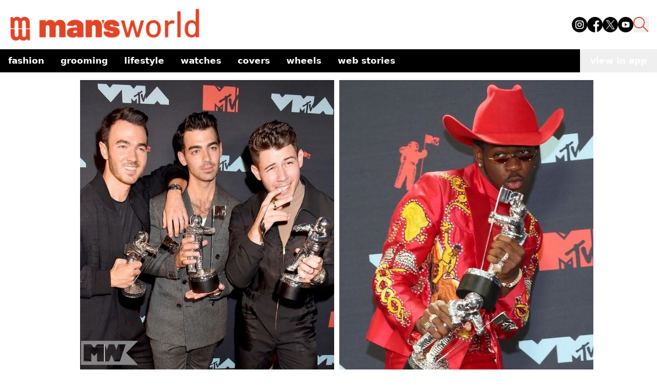

--- FILE ---
content_type: text/html; charset=utf-8
request_url: https://www.mansworldindia.com/lifestyle/entertainment/take-a-look-at-all-the-mtv-vma-winners-of-2019
body_size: 13519
content:
<!DOCTYPE html><html lang="en"><head><meta charSet="utf-8"/><meta name="viewport" content="width=device-width"/><script async="" src="https://www.googletagmanager.com/gtag/js?id=G-9E287485GG"></script><script>
            window.dataLayer = window.dataLayer || [];
            function gtag(){dataLayer.push(arguments);}
            gtag('js', new Date());
            gtag('config', 'G-9E287485GG');
          </script><script>
            !function(f,b,e,v,n,t,s)
            {if(f.fbq)return;n=f.fbq=function(){n.callMethod?
            n.callMethod.apply(n,arguments):n.queue.push(arguments)};
            if(!f._fbq)f._fbq=n;n.push=n;n.loaded=!0;n.version='2.0';
            n.queue=[];t=b.createElement(e);t.async=!0;
            t.src=v;s=b.getElementsByTagName(e)[0];
            s.parentNode.insertBefore(t,s)}(window, document,'script',
            'https://connect.facebook.net/en_US/fbevents.js');
            fbq('init', '512714238890188');
            fbq('track', 'PageView');
          </script><noscript><img height="1" width="1" style="display:none" src="https://www.facebook.com/tr?id=512714238890188&amp;ev=PageView&amp;noscript=1"/></noscript><script async="" custom-element="amp-analytics" src="https://cdn.ampproject.org/v0/amp-analytics-0.1.js"></script><script>
            (function(i, s, o, g, r, a, m) {
              i['GoogleAnalyticsObject'] = r;
              (i[r] =
                i[r] ||
                function() {
                  (i[r].q = i[r].q || []).push(arguments);
                }),
                (i[r].l = 1 * new Date());
              (a = s.createElement(o)), (m = s.getElementsByTagName(o)[0]);
              a.async = 1;
              a.src = g;
              m.parentNode.insertBefore(a, m);
            })(
              window,
              document,
              'script',
              'https://www.google-analytics.com/analytics.js',
              'ga'
            );
            ga('create', 'UA-57030640-1', 'auto');
            ga('send', 'pageview');
          </script><meta name="facebook-domain-verification" content="8hsxc5ua1frem6qmylkg48alej5ptl"/><script>
            (function(c,l,a,r,i,t,y){
                c[a]=c[a]||function(){(c[a].q=c[a].q||[]).push(arguments)};
                t=l.createElement(r);t.async=1;t.src="https://www.clarity.ms/tag/"+i;
                y=l.getElementsByTagName(r)[0];y.parentNode.insertBefore(t,y);
            })(window, document, "clarity", "script", "jxfs58j38b");
          </script><script async="" src="https://pagead2.googlesyndication.com/pagead/js/adsbygoogle.js?client=ca-pub-9376624155254410" crossorigin="anonymous"></script><title>Take A Look At All The MTV VMA Winners Of 2019</title><meta name="description" content="Take A Look At All The MTV VMA Winners Of 2019"/><meta property="og:type" content="article"/><meta property="og:title" content="Take A Look At All The MTV VMA Winners Of 2019"/><meta property="og:description" content="Take A Look At All The MTV VMA Winners Of 2019"/><meta property="og:site_name" content="Man&#x27;s World India"/><meta property="og:image" content="https://d12d6l12s3d372.cloudfront.net/fhugb78ersdy_u4932_85fc844ab7.jpg"/><meta property="og:image:alt" content="fhugb78ersdy-u4932.jpg"/><meta property="article:publisher" content="Rajeev Mathew"/><link rel="canonical" href="https://www.mansworldindia.com/lifestyle/entertainment/take-a-look-at-all-the-mtv-vma-winners-of-2019"/><meta name="keywords" content="2019 mtv vma,Jonas Brothers,Lil Nas X,mtc vma winners,mtv,mtv vma,mtv vmas,Nick Jonas,Shawn Mendes"/><meta property="article:published_time" content="2019-08-27T13:11:09.000Z"/><meta property="article:modified_time" content="2024-02-04T05:37:16.106Z"/><meta name="twitter:card" content="summary_large_image"/><meta name="twitter:url" content="https://www.mansworldindia.com/lifestyle/entertainment/take-a-look-at-all-the-mtv-vma-winners-of-2019"/><meta name="twitter:title" content="Take A Look At All The MTV VMA Winners Of 2019"/><meta name="twitter:description" content="Take A Look At All The MTV VMA Winners Of 2019"/><meta name="twitter:image" content="https://d12d6l12s3d372.cloudfront.net/fhugb78ersdy_u4932_85fc844ab7.jpg"/><meta name="next-head-count" content="29"/><link rel="preload" href="/_next/static/media/f8a669a999c483ca-s.p.woff2" as="font" type="font/woff2" crossorigin="anonymous" data-next-font="size-adjust"/><link rel="preload" href="/_next/static/media/e1c529c04de64b40-s.p.woff2" as="font" type="font/woff2" crossorigin="anonymous" data-next-font="size-adjust"/><link rel="preload" href="/_next/static/css/cf11027fb50f06a3.css" as="style"/><link rel="stylesheet" href="/_next/static/css/cf11027fb50f06a3.css" data-n-g=""/><noscript data-n-css=""></noscript><script defer="" nomodule="" src="/_next/static/chunks/polyfills-c67a75d1b6f99dc8.js"></script><script src="/_next/static/chunks/webpack-6af0e3c12b874bb0.js" defer=""></script><script src="/_next/static/chunks/framework-0532765778c3cbb0.js" defer=""></script><script src="/_next/static/chunks/main-10970f326e34a756.js" defer=""></script><script src="/_next/static/chunks/pages/_app-f10169cd9c136524.js" defer=""></script><script src="/_next/static/chunks/861-3f7c6a57e128c7c9.js" defer=""></script><script src="/_next/static/chunks/72-62b5ea9fcd89e21d.js" defer=""></script><script src="/_next/static/chunks/483-7dc3b097e0cc7432.js" defer=""></script><script src="/_next/static/chunks/583-363fc4f486973cdc.js" defer=""></script><script src="/_next/static/chunks/38-8d23a2c924fd242d.js" defer=""></script><script src="/_next/static/chunks/849-9208161cb406f56a.js" defer=""></script><script src="/_next/static/chunks/77-8d806548bbd8a185.js" defer=""></script><script src="/_next/static/chunks/340-c364f085a28cdd5d.js" defer=""></script><script src="/_next/static/chunks/pages/%5B...slugname%5D-9dfe99d0b545ce02.js" defer=""></script><script src="/_next/static/qBq0BA0zstDacEAmWeapQ/_buildManifest.js" defer=""></script><script src="/_next/static/qBq0BA0zstDacEAmWeapQ/_ssgManifest.js" defer=""></script></head><body><noscript><iframe src="https://www.googletagmanager.com/ns.html?id=GTM-M2JH6VZ" height="0" width="0" style="display:none;visibility:hidden"></iframe></noscript><div id="__next"><main class="__variable_ba1713 __variable_2c3fb3"><style>#nprogress{pointer-events:none}#nprogress .bar{background:#E34426;position:fixed;z-index:1600;top: 0;left:0;width:100%;height:4px}#nprogress .peg{display:block;position:absolute;right:0;width:100px;height:100%;box-shadow:0 0 10px #E34426,0 0 5px #E34426;opacity:1;-webkit-transform:rotate(3deg) translate(0px,-4px);-ms-transform:rotate(3deg) translate(0px,-4px);transform:rotate(3deg) translate(0px,-4px)}#nprogress .spinner{display:block;position:fixed;z-index:1600;top: 15px;right:15px}#nprogress .spinner-icon{width:18px;height:18px;box-sizing:border-box;border:2px solid transparent;border-top-color:#E34426;border-left-color:#E34426;border-radius:50%;-webkit-animation:nprogress-spinner 400ms linear infinite;animation:nprogress-spinner 400ms linear infinite}.nprogress-custom-parent{overflow:hidden;position:relative}.nprogress-custom-parent #nprogress .bar,.nprogress-custom-parent #nprogress .spinner{position:absolute}@-webkit-keyframes nprogress-spinner{0%{-webkit-transform:rotate(0deg)}100%{-webkit-transform:rotate(360deg)}}@keyframes nprogress-spinner{0%{transform:rotate(0deg)}100%{transform:rotate(360deg)}}</style><div><div class="css-175oi2r r-97e31f r-bv2aro r-hxflta r-10xqauy" style="flex:1"><div class="css-175oi2r flex-1 z-auto"><div class="bg-[#fff] sticky top-0 z-50 w-full mx-auto mb-[15px]"><nav class="container mx-auto pb-[15px] px-4 pt-4 flex justify-between items-end"><div class="flex items-end"><a href="/" class="pointer-events-auto min-w-[110px] lg:w-[382px]"><div class="mr-3 w-[202px] lg:w-[382px] relative"><img class="mr-3 w-[202px] lg:w-[382px]" src="https://d12d6l12s3d372.cloudfront.net/logo_f08f135e05.png"/><div class="absolute bottom-0 w-full bg-black text-white text-xs text-center font-family-Barlow-500"></div></div></a><div class="flex mb-[18px]"></div></div><div class="lg:hidden flex items-center"><button class="mx-[15px] h-[25px] sm:h-[30px] w-[25px] sm:w-[30px] "><img src="https://d12d6l12s3d372.cloudfront.net/search_icon_ea652f0825.png" class=""/></button><button class="text-black hover:text-gray-500 focus:outline-none"><svg xmlns="http://www.w3.org/2000/svg" class="h-[30px] w-[30px]" fill="none" viewBox="0 0 24 24" stroke="currentColor"><path stroke-linecap="round" stroke-linejoin="round" stroke-width="2" d="M4 6h16M4 12h16M4 18h16"></path></svg></button></div><div class="hidden lg:flex space-x-4 mb-[18px]"><a href="https://www.instagram.com/mansworldindia/" target="_blank" class="text-black hover:text-gray-300"><img src="https://d12d6l12s3d372.cloudfront.net/instagram_1_8dc63ae60a.png" class="h-[30px] w-[30px]" alt="Instagram"/></a><a href="https://www.facebook.com/mansworldindiaofficial/" target="_blank" class="text-black hover:text-gray-300"><img src="https://d12d6l12s3d372.cloudfront.net/facebook_3bd9101fb8.png" class="h-[30px] w-[30px]" alt="Facebook"/></a><a href="https://twitter.com/mansworldindia" target="_blank" class="text-black hover:text-gray-300"><img src="https://d12d6l12s3d372.cloudfront.net/twitter_3ef481fe87.png" class="h-[30px] w-[30px]" alt="Twitter"/></a><a href="https://www.youtube.com/user/Mansworldindia" target="_blank" class="text-black hover:text-gray-300"><img src="https://d12d6l12s3d372.cloudfront.net/youtube_e00f54063c.png" class="h-[30px] w-[30px]" alt="Youtube"/></a><button class=" h-[30px] w-[30px]"><img src="https://d12d6l12s3d372.cloudfront.net/search_icon_ea652f0825.png"/></button></div></nav><div class="container mx-auto flex items-center justify-between bg-[#000] "><div class="overflow-x-auto whitespace-nowrap flex flex-nowrap md:overflow-visible md:whitespace-normal md:flex-wrap sm:flex-nowrap"><nav class="lowercase text-[#fff] font-[700] text-[17px]"><ul class="flex flex-row flex-nowrap items-center"><li class="relative"><ul><a href="/category/fashion" aria-haspopup="menu" aria-expanded="false" class="text-left py-2 px-4 flex justify-between text-nowrap text-white">Fashion<span></span></a><ul class="absolute text-sm z-10  min-w-40 py-2 bg-black text-white  hidden"><li class="relative"><a class="block text-left py-2 px-4 h-full text-nowrap  text-white" href="/category/fashion/style">Style</a></li><li class="relative"><a class="block text-left py-2 px-4 h-full text-nowrap  text-white" href="/category/fashion/sneakers">Sneakers</a></li></ul></ul></li><li class="relative"><ul><a href="/category/grooming-special" aria-haspopup="menu" aria-expanded="false" class="text-left py-2 px-4 flex justify-between text-nowrap text-white">Grooming<span></span></a><ul class="absolute text-sm z-10  min-w-40 py-2 bg-black text-white  hidden"><li class="relative"><a class="block text-left py-2 px-4 h-full text-nowrap  text-white" href="/category/grooming-special/skin">Skin</a></li><li class="relative"><a class="block text-left py-2 px-4 h-full text-nowrap  text-white" href="/category/grooming-special/wellness">Wellness</a></li></ul></ul></li><li class="relative"><ul><a href="/category/lifestyle" aria-haspopup="menu" aria-expanded="false" class="text-left py-2 px-4 flex justify-between text-nowrap text-white">Lifestyle<span></span></a><ul class="absolute text-sm z-10  min-w-40 py-2 bg-black text-white  hidden"><li class="relative"><a class="block text-left py-2 px-4 h-full text-nowrap  text-white" href="/category/lifestyle/entertainment">Entertainment</a></li><li class="relative"><a class="block text-left py-2 px-4 h-full text-nowrap  text-white" href="/category/lifestyle/eat-and-drink">Eat &amp; Drink</a></li><li class="relative"><a class="block text-left py-2 px-4 h-full text-nowrap  text-white" href="/category/lifestyle/sports">Sport</a></li><li class="relative"><a class="block text-left py-2 px-4 h-full text-nowrap  text-white" href="/category/lifestyle/people">People</a></li><li class="relative"><a class="block text-left py-2 px-4 h-full text-nowrap  text-white" href="/category/lifestyle/tech">Tech</a></li></ul></ul></li><li class="relative"><a class="block text-left py-2 px-4 h-full text-nowrap  text-white" href="/category/watches">Watches</a></li><li class="relative"><a class="block text-left py-2 px-4 h-full text-nowrap  text-white" href="/category/covers">Covers</a></li><li class="relative"><a class="block text-left py-2 px-4 h-full text-nowrap  text-white" href="/category/wheels">Wheels</a></li><li class="relative"><a class="block text-left py-2 px-4 h-full text-nowrap  text-white" href="/web-stories">Web Stories</a></li></ul></nav></div><button class="lowercase whitespace-nowrap text-[#fff] font-[700] text-[17px] px-[20px] py-[10px]">view in app</button></div></div><div class="css-175oi2r r-150rngu r-eqz5dr r-16y2uox r-1wbh5a2 r-11yh6sk r-1rnoaur r-agouwx mb-5 r-2eszeu"><div class="css-175oi2r" style="flex-grow:1"><div class="css-175oi2r container mx-auto mb-[30px] flex gap-4"><div class="css-175oi2r max-w-[1000px] w-full rounded-t-[20px] lg:rounded-none bg-white lg:mt-0 mx-auto px-4 mt-2"><div class="css-175oi2r mb-[15px]"><div class="css-175oi2r"><div class="css-175oi2r"><div class="css-175oi2r block lg:hidden"><div class="css-175oi2r"><div class="css-175oi2r r-150rngu r-18u37iz r-16y2uox r-1wbh5a2 r-lltvgl r-buy8e9 r-agouwx r-mfh4gg r-2eszeu"><div class="css-175oi2r r-18u37iz"><div class="css-175oi2r r-cpa5s6"><div class="css-175oi2r r-18u37iz"><div class="w-screen object-cover relative"><img class="w-screen object-cover" src="https://d12d6l12s3d372.cloudfront.net/fhugb78ersdy_u4932_85fc844ab7.jpg"/><div class="absolute bottom-0 w-full bg-black text-white text-xs text-center font-family-Barlow-500"></div></div></div></div></div></div></div></div></div><div class="css-175oi2r hidden mx-auto lg:block max-w-[1000px]"><div class="css-175oi2r"><div class="css-175oi2r r-150rngu r-18u37iz r-16y2uox r-1wbh5a2 r-lltvgl r-buy8e9 r-agouwx r-mfh4gg r-2eszeu"><div class="css-175oi2r r-18u37iz"><div class="css-175oi2r r-cpa5s6"><div class="css-175oi2r r-18u37iz"><div class="max-w-[1000px] object-cover relative"><img class="max-w-[1000px] object-cover" src="https://d12d6l12s3d372.cloudfront.net/fhugb78ersdy_u4932_85fc844ab7.jpg"/><div class="absolute bottom-0 w-full bg-black text-white text-xs text-center font-family-Barlow-500"></div></div></div></div></div></div></div></div></div></div><div class="css-175oi2r max-w-[1000px] w-full rounded-t-[20px] lg:rounded-none bg-white mt-[-45px] lg:mt-0  mx-auto px-[15px]"><div class="css-175oi2r flex flex-row mt-[15px] lg:mt-[0px]"><a href="/category/lifestyle/entertainment" class="pointer-events-auto mb-[15px]"><div dir="auto" class="css-146c3p1 font-family-Barlow-700 text-[18px] tracking-[1.63px] text-[#E34426]  uppercase">/ <!-- -->Entertainment</div></a><div class="css-175oi2r ml-auto flex flex-row"><div class="css-175oi2r"><div class="css-175oi2r"><div tabindex="0" class="css-175oi2r r-1i6wzkk r-lrvibr r-1loqt21 r-1otgn73" style="transition-duration:0s"><div><svg xmlns="http://www.w3.org/2000/svg" width="20" height="22" fill="none"><path stroke="#000" stroke-linecap="square" stroke-opacity="0.3" stroke-width="1.2" d="M1 9.22v11.302h17.507V9.22M9.754 2.713v9.247M5.377 4.596 9.754 1l4.377 3.596"></path></svg></div></div></div></div></div></div></div><div class="css-175oi2r"><div dir="auto" class="css-146c3p1 font-family-Barlow-400 text-[25px] md:text-[35px] lg:text-[42px] text-[#404040] lg:leading-heading mb-[15px]">Take A Look At All The MTV VMA Winners Of 2019</div><div class="css-175oi2r"><div class="css-175oi2r free_text_comp mb-[15px] font-family-Barlow-400 text-bodyLg font-normal leading-body !italic"><div><i><p>The annual MTV VMAs were held in New Jersey, USA this morning. Even though the 2019 MTV VMAs missed out on those bizarre outfits and crazy performances it was once known for, this year was still a great show. From Cardi B snatching the Best Hip-Hop award to Lil Nas X winning his first VMA […]</p>
</i></div></div></div></div><div class="css-175oi2r"><a href="/searchresults/Rajeev Mathew" class="pointer-events-auto flex flex-col"><div dir="auto" class="css-146c3p1 r-dnmrzs r-1udh08x r-1udbk01 r-3s2u2q r-1iln25a caption-regular text-[#808080]">By <span class="font-semibold text-black">Rajeev Mathew</span></div><div dir="auto" class="css-146c3p1 r-dnmrzs r-1udh08x r-1udbk01 r-3s2u2q r-1iln25a caption-regular text-[#808080]">August 27, 2019</div></a></div></div></div><div class="css-175oi2r max-w-[1000px] sm:mx-auto blog-content"><div class="css-175oi2r container m-auto px-[15px] mb-[15px] false "><div class="css-175oi2r free_text_comp mb-[15px] font-family-Barlow-400 text-bodyLg font-normal leading-body"><div><p>The annual MTV VMAs were held in New Jersey, USA this morning. Even though the 2019 MTV VMAs missed out on those bizarre outfits and crazy performances it was once known for, this year was still a great show.</p><p>&nbsp;</p><p>From Cardi B snatching the Best Hip-Hop award to Lil Nas X winning his first VMA for Song of the Year, scroll through the list of winners for the 2019 MTV VMAs:</p><p>&nbsp;</p><p>&nbsp;</p><p>&nbsp;</p><p><img src="https://d12d6l12s3d372.cloudfront.net/69074418_140646153813656_2382441251486947301_n_488x600_132a7edd56.jpg"></p><p>&nbsp;</p><h2 style="text-align: center;"><b>VIDEO OF THE YEAR</b></h2><p>&nbsp;</p><h3 style="text-align: center;"><strong>WINNER: </strong></h3><p>&nbsp;</p><p style="text-align: center;">Taylor Swift – You Need to Calm Down</p><p>&nbsp;</p><h3 style="text-align: center;"><strong>NOMINATIONS:</strong></h3><p>&nbsp;</p><p style="text-align: center;">21 Savage ft. J. Cole – a lot</p><p>&nbsp;</p><p style="text-align: center;">Billie Eilish – bad guy</p><p>&nbsp;</p><p style="text-align: center;">Ariana Grande – thank u, next</p><p>&nbsp;</p><p style="text-align: center;">Jonas Brothers – Sucker</p><p>&nbsp;</p><p style="text-align: center;">Lil Nas X ft. Billy Ray Cyrus – Old Town Road (Remix)</p><p>&nbsp;</p><p style="text-align: center;">&nbsp;</p><p>&nbsp;</p><h2 style="text-align: center;"><b>ARTIST OF THE YEAR</b></h2><p>&nbsp;</p><h3 style="text-align: center;"><strong>WINNER: </strong></h3><p>&nbsp;</p><p style="text-align: center;">Ariana Grande</p><p>&nbsp;</p><h3 style="text-align: center;"><strong>NOMINATIONS:</strong></h3><p>&nbsp;</p><p style="text-align: center;">Cardi B</p><p>&nbsp;</p><p style="text-align: center;">Billie Eilish</p><p>&nbsp;</p><p style="text-align: center;">Halsey</p><p>&nbsp;</p><p style="text-align: center;">Jonas Brothers</p><p>&nbsp;</p><p style="text-align: center;">Shawn Mendes</p><p>&nbsp;</p><p style="text-align: center;">&nbsp;</p><p>&nbsp;</p><p style="text-align: center;"><img src="https://d12d6l12s3d372.cloudfront.net/69488773_158911678591036_2534816313361069625_n_600x600_57d9706616.jpg"></p><p>&nbsp;</p><h2 style="text-align: center;"><b>SONG OF THE YEAR</b></h2><p>&nbsp;</p><h3 style="text-align: center;"><strong>WINNER: </strong></h3><p>&nbsp;</p><p style="text-align: center;">Lil Nas X ft. Billy Ray Cyrus – Old Town Road (Remix)</p><p>&nbsp;</p><h3 style="text-align: center;"><strong>NOMINATIONS:</strong></h3><p>&nbsp;</p><p style="text-align: center;">Drake – In My Feelings</p><p>&nbsp;</p><p style="text-align: center;">Ariana Grande – thank u, next</p><p>&nbsp;</p><p style="text-align: center;">Jonas Brothers – Sucker</p><p>&nbsp;</p><p style="text-align: center;">Lady Gaga &amp; Bradley Cooper – Shallow</p><p>&nbsp;</p><p style="text-align: center;">Taylor Swift – You Need to Calm Down</p><p>&nbsp;</p><p style="text-align: center;">&nbsp;</p><p>&nbsp;</p><h2 style="text-align: center;"><b>BEST NEW ARTIST</b></h2><p>&nbsp;</p><h3 style="text-align: center;"><strong>WINNER: </strong></h3><p>&nbsp;</p><p style="text-align: center;">Billie Eilish</p><p>&nbsp;</p><h3 style="text-align: center;"><strong>NOMINATIONS:</strong></h3><p>&nbsp;</p><p style="text-align: center;">Ava Max</p><p>&nbsp;</p><p style="text-align: center;">H.E.R.</p><p>&nbsp;</p><p style="text-align: center;">Lil Nas X</p><p>&nbsp;</p><p style="text-align: center;">Lizzo</p><p>&nbsp;</p><p style="text-align: center;">ROSALÍA</p><p>&nbsp;</p><p>&nbsp;</p><p>&nbsp;</p><p style="text-align: center;"><img src="https://d12d6l12s3d372.cloudfront.net/67439245_746280105826161_2965077921449297468_n_600x600_dcf88c7a00.jpg"></p><p>&nbsp;</p><h2 style="text-align: center;"><b>BEST COLLABORATION</b></h2><p>&nbsp;</p><h3 style="text-align: center;"><strong>WINNER: </strong></h3><p>&nbsp;</p><p style="text-align: center;">Shawn Mendes &amp; Camila Cabello – Señorita</p><p>&nbsp;</p><h3 style="text-align: center;"><strong>NOMINATIONS:</strong></h3><p>&nbsp;</p><p style="text-align: center;">Lil Nas X ft. Billy Ray Cyrus – Old Town Road (Remix)</p><p>&nbsp;</p><p style="text-align: center;">Lady Gaga &amp; Bradley Cooper – Shallow</p><p>&nbsp;</p><p style="text-align: center;">Taylor Swift ft. Brendon Urie of Panic! At The Disco – ME!</p><p>&nbsp;</p><p style="text-align: center;">Ed Sheeran &amp; Justin Bieber – I Don’t Care</p><p>&nbsp;</p><p style="text-align: center;">BTS ft. Halsey – Boy With Luv</p><p>&nbsp;</p><p style="text-align: center;">&nbsp;</p><p>&nbsp;</p><h2 style="text-align: center;"><b>PUSH ARTIST OF THE YEAR</b></h2><p>&nbsp;</p><h3 style="text-align: center;"><strong>WINNER: </strong></h3><p>&nbsp;</p><p style="text-align: center;">Billie Eilish</p><p>&nbsp;</p><h3 style="text-align: center;"><strong>NOMINATIONS:</strong></h3><p>&nbsp;</p><p style="text-align: center;">Bazzi</p><p>&nbsp;</p><p style="text-align: center;">CNCO</p><p>&nbsp;</p><p style="text-align: center;">H.E.R.</p><p>&nbsp;</p><p style="text-align: center;">Lauv</p><p>&nbsp;</p><p style="text-align: center;">Lizzo</p><p>&nbsp;</p><p>&nbsp;</p><p>&nbsp;</p><p style="text-align: center;"><img src="https://d12d6l12s3d372.cloudfront.net/67565462_2427504824191452_8650412602456245337_n_600x600_345f8a34e2.jpg"></p><p>&nbsp;</p><h2 style="text-align: center;"><b>BEST POP</b></h2><p>&nbsp;</p><h3 style="text-align: center;"><strong>WINNER:</strong></h3><p>&nbsp;</p><p style="text-align: center;">Jonas Brothers – Sucker</p><p>&nbsp;</p><h3 style="text-align: center;"><strong>NOMINATIONS:</strong></h3><p>&nbsp;</p><p style="text-align: center;">5 Seconds of Summer – Easier</p><p>&nbsp;</p><p style="text-align: center;">Cardi B &amp; Bruno Mars – Please Me</p><p>&nbsp;</p><p style="text-align: center;">Billie Eilish – bad guy</p><p>&nbsp;</p><p style="text-align: center;">Ariana Grande – thank u, next</p><p>&nbsp;</p><p style="text-align: center;">Taylor Swift – You Need to Calm Down</p><p>&nbsp;</p><p style="text-align: center;">Khalid – Talk</p><p>&nbsp;</p><p style="text-align: center;">&nbsp;</p><p>&nbsp;</p><h2 style="text-align: center;"><b>BEST HIP HOP</b></h2><p>&nbsp;</p><h3 style="text-align: center;"><strong>WINNER: </strong></h3><p>&nbsp;</p><p style="text-align: center;">Cardi B – Money</p><p>&nbsp;</p><h3 style="text-align: center;"><strong>NOMINATIONS:</strong></h3><p>&nbsp;</p><p style="text-align: center;">2 Chainz ft. Ariana Grande – Rule the World</p><p>&nbsp;</p><p style="text-align: center;">21 Savage ft. J. Cole – a lot</p><p>&nbsp;</p><p style="text-align: center;">DJ Khaled ft. Nipsey Hussle &amp; John Legend – Higher</p><p>&nbsp;</p><p style="text-align: center;">Lil Nas X ft. Billy Ray Cyrus – Old Town Road (Remix)</p><p>&nbsp;</p><p style="text-align: center;">Travis Scott ft. Drake – SICKO MODE</p><p>&nbsp;</p><p style="text-align: center;">&nbsp;</p><p>&nbsp;</p><h2 style="text-align: center;"><b>BEST R&amp;B</b></h2><p>&nbsp;</p><h3 style="text-align: center;"><strong>WINNER: </strong></h3><p>&nbsp;</p><p style="text-align: center;">Normani ft. 6lack – Waves</p><p>&nbsp;</p><h3 style="text-align: center;"><strong>NOMINATIONS:</strong></h3><p>&nbsp;</p><p style="text-align: center;">Anderson .Paak ft. Smokey Robinson – Make It Better</p><p>&nbsp;</p><p style="text-align: center;">Childish Gambino – Feels Like Summer</p><p>&nbsp;</p><p style="text-align: center;">H.E.R. ft. Bryson Tiller – Could’ve Been</p><p>&nbsp;</p><p style="text-align: center;">Alicia Keys – Raise A Man</p><p>&nbsp;</p><p style="text-align: center;">Ella Mai – Trip</p><p>&nbsp;</p><p>&nbsp;</p><p>&nbsp;</p><p style="text-align: center;"><img src="https://d12d6l12s3d372.cloudfront.net/67974978_101037747904569_6552842642633934981_n_600x600_5eff5ef2c6.jpg"></p><p>&nbsp;</p><h2 style="text-align: center;"><b>BEST DANCE</b></h2><p>&nbsp;</p><h3 style="text-align: center;"><strong>WINNER: </strong></h3><p>&nbsp;</p><p style="text-align: center;">The Chainsmokers, Bebe Rexha – Call You Mine</p><p>&nbsp;</p><h3 style="text-align: center;"><strong>NOMINATIONS:</strong></h3><p>&nbsp;</p><p style="text-align: center;">Clean Bandit ft. Demi Lovato – Solo</p><p>&nbsp;</p><p style="text-align: center;">DJ Snake ft. Selena Gomez, Ozuna &amp; Cardi B – Taki Taki</p><p>&nbsp;</p><p style="text-align: center;">David Guetta, Bebe Rexha &amp; J Balvin – Say My Name</p><p>&nbsp;</p><p style="text-align: center;">Marshmello &amp; Bastille – Happier</p><p>&nbsp;</p><p style="text-align: center;">Silk City &amp; Dua Lipa ft. Diplo &amp; Mark Ronson– Electricity</p><p>&nbsp;</p><p style="text-align: center;">&nbsp;</p><p>&nbsp;</p><h2 style="text-align: center;"><b>BEST ROCK</b></h2><p>&nbsp;</p><h3 style="text-align: center;"><strong>WINNER: </strong></h3><p>&nbsp;</p><p style="text-align: center;">Panic! At The Disco – High Hopes</p><p>&nbsp;</p><h3 style="text-align: center;"><strong>NOMINATIONS:</strong></h3><p>&nbsp;</p><p style="text-align: center;">The 1975 – Love It If We Made It</p><p>&nbsp;</p><p style="text-align: center;">Fall Out Boy – Bishops Knife Trick</p><p>&nbsp;</p><p style="text-align: center;">Imagine Dragons – Natural</p><p>&nbsp;</p><p style="text-align: center;">Lenny Kravitz – Low</p><p>&nbsp;</p><p style="text-align: center;">twenty one pilots – My Blood</p><p>&nbsp;</p><p style="text-align: center;">&nbsp;</p><p>&nbsp;</p><h2 style="text-align: center;"><b>BEST GROUP</b></h2><p>&nbsp;</p><h3 style="text-align: center;"><strong>WINNER: </strong></h3><p>&nbsp;</p><p style="text-align: center;">BTS</p><p>&nbsp;</p><h3 style="text-align: center;"><strong>NOMINATIONS:</strong></h3><p>&nbsp;</p><p style="text-align: center;">5 Seconds of Summer</p><p>&nbsp;</p><p style="text-align: center;">Backstreet Boys</p><p>&nbsp;</p><p style="text-align: center;">BLACKPINK</p><p>&nbsp;</p><p style="text-align: center;">CNCO</p><p>&nbsp;</p><p style="text-align: center;">Jonas Brothers</p><p>&nbsp;</p><p style="text-align: center;">PRETTYMUCH</p><p>&nbsp;</p><p style="text-align: center;">Why Don’t We</p><p>&nbsp;</p><p style="text-align: center;">&nbsp;</p><p>&nbsp;</p><p style="text-align: center;"><img src="https://d12d6l12s3d372.cloudfront.net/67478840_652151671962434_2111895837738870162_n_600x600_c8d10ef360.jpg"></p><p>&nbsp;</p><h2 style="text-align: center;"><b>BEST LATIN</b></h2><p>&nbsp;</p><h3 style="text-align: center;"><strong>WINNER: </strong></h3><p>&nbsp;</p><p style="text-align: center;">ROSALÍA &amp; J Balvin ft. El Guincho – Con Altura</p><p>&nbsp;</p><h3 style="text-align: center;"><strong>NOMINATIONS:</strong></h3><p>&nbsp;</p><p style="text-align: center;">Anuel AA, Karol G – Secreto</p><p>&nbsp;</p><p style="text-align: center;">Bad Bunny ft. Drake – MIA</p><p>&nbsp;</p><p style="text-align: center;">benny blanco, Tainy, Selena Gomez, J Balvin – I Can’t Get Enough</p><p>&nbsp;</p><p style="text-align: center;">Daddy Yankee ft. Snow – Con Calma</p><p>&nbsp;</p><p style="text-align: center;">Maluma – Mala Mía</p><p>&nbsp;</p><p>&nbsp;</p><p>&nbsp;</p><h2 style="text-align: center;"><b>BEST K-POP</b></h2><p>&nbsp;</p><h3 style="text-align: center;"><strong>WINNER: </strong></h3><p>&nbsp;</p><p style="text-align: center;">BTS ft. Halsey – Boy With Luv</p><p>&nbsp;</p><h3 style="text-align: center;"><strong>NOMINATIONS:</strong></h3><p>&nbsp;</p><p style="text-align: center;">BLACKPINK – Kill This Love</p><p>&nbsp;</p><p style="text-align: center;">Monsta X ft. French Montana – Who Do You Love</p><p>&nbsp;</p><p style="text-align: center;">TOMORROW X TOGETHER – Cat &amp; Dog</p><p>&nbsp;</p><p style="text-align: center;">NCT 127 – Regular</p><p>&nbsp;</p><p style="text-align: center;">EXO – Tempo</p><p>&nbsp;</p><p style="text-align: center;">&nbsp;</p><p>&nbsp;</p><h2 style="text-align: center;"><b>SONG OF SUMMER</b></h2><p>&nbsp;</p><h3 style="text-align: center;"><strong>WINNER: </strong></h3><p>&nbsp;</p><p style="text-align: center;">Ariana Grande, Social House – boyfriend</p><p>&nbsp;</p><h3 style="text-align: center;"><strong>NOMINATIONS:</strong></h3><p>&nbsp;</p><p style="text-align: center;">Billie Eilish – bad guy</p><p>&nbsp;</p><p style="text-align: center;">DaBaby – Suge</p><p>&nbsp;</p><p style="text-align: center;">Ed Sheeran &amp; Justin Bieber – I Don’t Care</p><p>&nbsp;</p><p style="text-align: center;">Jonas Brothers – Sucker</p><p>&nbsp;</p><p style="text-align: center;">Khalid – Talk</p><p>&nbsp;</p><p style="text-align: center;">Lil Nas X ft. Billy Ray Cyrus – Old Town Road (Remix)</p><p>&nbsp;</p><p style="text-align: center;">Lil Tecca – Ransom</p><p>&nbsp;</p><p style="text-align: center;">Lizzo – Truth Hurts</p><p>&nbsp;</p><p style="text-align: center;">Miley Cyrus – Mother’s Daughter</p><p>&nbsp;</p><p style="text-align: center;">Post Malone ft. Young Thug – Goodbyes</p><p>&nbsp;</p><p style="text-align: center;">ROSALÍA &amp; J Balvin ft. El Guincho – Con Altura</p><p>&nbsp;</p><p style="text-align: center;">Shawn Mendes &amp; Camila Cabello – Señorita</p><p>&nbsp;</p><p style="text-align: center;">Taylor Swift – You Need To Calm Down</p><p>&nbsp;</p><p style="text-align: center;">The Chainsmokers, Bebe Rexha – Call You Mine</p><p>&nbsp;</p><p style="text-align: center;">Young Thug ft. J. Cole &amp; Travis Scott – The London</p><p>&nbsp;</p><p style="text-align: center;">&nbsp;</p><p>&nbsp;</p><p style="text-align: right;">(Header Credit – Instagram, @mtv, @vmas)</p><p>&nbsp;</p><header><p>&nbsp;</p><div><p>&nbsp;</p><div><p>&nbsp;</p><div>&nbsp;</div><p>&nbsp;</p></div><p>&nbsp;</p></div><p>&nbsp;</p></header></div></div></div></div><div class="css-175oi2r m-8"><p class="text-center font-bold">Share this article</p><div class="flex flex-row justify-center mt-4 flex-wrap"><button class="flex items-center hover:bg-slate-100 text-left text-base px-2 py-1"><svg xmlns="http://www.w3.org/2000/svg" x="0px" y="0px" width="20" height="20" viewBox="0 0 50 50" class="mr-1 ml-1"><path d="M41,4H9C6.24,4,4,6.24,4,9v32c0,2.76,2.24,5,5,5h32c2.76,0,5-2.24,5-5V9C46,6.24,43.76,4,41,4z M37,19h-2c-2.14,0-3,0.5-3,2 v3h5l-1,5h-4v15h-5V29h-4v-5h4v-3c0-4,2-7,6-7c2.9,0,4,1,4,1V19z"></path></svg>Share</button><button class="flex items-center hover:bg-slate-100 text-left text-base px-2 py-1"><svg xmlns="http://www.w3.org/2000/svg" x="0px" y="0px" width="20" height="20" viewBox="0 0 50 50" class="mr-1 ml-1"><path d="M 11 4 C 7.134 4 4 7.134 4 11 L 4 39 C 4 42.866 7.134 46 11 46 L 39 46 C 42.866 46 46 42.866 46 39 L 46 11 C 46 7.134 42.866 4 39 4 L 11 4 z M 13.085938 13 L 21.023438 13 L 26.660156 21.009766 L 33.5 13 L 36 13 L 27.789062 22.613281 L 37.914062 37 L 29.978516 37 L 23.4375 27.707031 L 15.5 37 L 13 37 L 22.308594 26.103516 L 13.085938 13 z M 16.914062 15 L 31.021484 35 L 34.085938 35 L 19.978516 15 L 16.914062 15 z"></path></svg>Tweet</button><button class="flex items-center hover:bg-slate-100 text-left text-base px-2 py-1"><svg xmlns="http://www.w3.org/2000/svg" x="0px" y="0px" width="20" height="20" viewBox="0 0 50 50" class="mr-1 ml-1"><path d="M25,2C12.318,2,2,12.318,2,25c0,3.96,1.023,7.854,2.963,11.29L2.037,46.73c-0.096,0.343-0.003,0.711,0.245,0.966 C2.473,47.893,2.733,48,3,48c0.08,0,0.161-0.01,0.24-0.029l10.896-2.699C17.463,47.058,21.21,48,25,48c12.682,0,23-10.318,23-23 S37.682,2,25,2z M36.57,33.116c-0.492,1.362-2.852,2.605-3.986,2.772c-1.018,0.149-2.306,0.213-3.72-0.231 c-0.857-0.27-1.957-0.628-3.366-1.229c-5.923-2.526-9.791-8.415-10.087-8.804C15.116,25.235,13,22.463,13,19.594 s1.525-4.28,2.067-4.864c0.542-0.584,1.181-0.73,1.575-0.73s0.787,0.005,1.132,0.021c0.363,0.018,0.85-0.137,1.329,1.001 c0.492,1.168,1.673,4.037,1.819,4.33c0.148,0.292,0.246,0.633,0.05,1.022c-0.196,0.389-0.294,0.632-0.59,0.973 s-0.62,0.76-0.886,1.022c-0.296,0.291-0.603,0.606-0.259,1.19c0.344,0.584,1.529,2.493,3.285,4.039 c2.255,1.986,4.158,2.602,4.748,2.894c0.59,0.292,0.935,0.243,1.279-0.146c0.344-0.39,1.476-1.703,1.869-2.286 s0.787-0.487,1.329-0.292c0.542,0.194,3.445,1.604,4.035,1.896c0.59,0.292,0.984,0.438,1.132,0.681 C37.062,30.587,37.062,31.755,36.57,33.116z"></path></svg>WhatsApp</button><button class="flex items-center hover:bg-slate-100 text-left text-base px-2 py-1"><svg xmlns="http://www.w3.org/2000/svg" x="0px" y="0px" width="20" height="20" viewBox="0 0 50 50" class="mr-1 ml-1"><path d="M46.137,6.552c-0.75-0.636-1.928-0.727-3.146-0.238l-0.002,0C41.708,6.828,6.728,21.832,5.304,22.445 c-0.259,0.09-2.521,0.934-2.288,2.814c0.208,1.695,2.026,2.397,2.248,2.478l8.893,3.045c0.59,1.964,2.765,9.21,3.246,10.758 c0.3,0.965,0.789,2.233,1.646,2.494c0.752,0.29,1.5,0.025,1.984-0.355l5.437-5.043l8.777,6.845l0.209,0.125 c0.596,0.264,1.167,0.396,1.712,0.396c0.421,0,0.825-0.079,1.211-0.237c1.315-0.54,1.841-1.793,1.896-1.935l6.556-34.077 C47.231,7.933,46.675,7.007,46.137,6.552z M22,32l-3,8l-3-10l23-17L22,32z"></path></svg>Telegram</button><button class="flex items-center hover:bg-slate-100 text-left text-base px-2 py-1"><svg xmlns="http://www.w3.org/2000/svg" x="0px" y="0px" width="20" height="20" viewBox="0 0 50 50" class="mr-1 ml-1"><path d="M41,4H9C6.24,4,4,6.24,4,9v32c0,2.76,2.24,5,5,5h32c2.76,0,5-2.24,5-5V9C46,6.24,43.76,4,41,4z M17,20v19h-6V20H17z M11,14.47c0-1.4,1.2-2.47,3-2.47s2.93,1.07,3,2.47c0,1.4-1.12,2.53-3,2.53C12.2,17,11,15.87,11,14.47z M39,39h-6c0,0,0-9.26,0-10 c0-2-1-4-3.5-4.04h-0.08C27,24.96,26,27.02,26,29c0,0.91,0,10,0,10h-6V20h6v2.56c0,0,1.93-2.56,5.81-2.56 c3.97,0,7.19,2.73,7.19,8.26V39z"></path></svg>Share</button><button class="flex items-center hover:bg-slate-100 text-left text-base px-2 py-1"><img src="https://img.icons8.com/?size=100&amp;id=toMU85oCiTAB&amp;format=png&amp;color=000000" alt="" width="20" height="20" class="mr-1 ml-1"/>Copy</button></div></div><div class="css-175oi2r max-w-[1000px] w-full sm:mx-auto mb-8 px-[15px] "><div dir="auto" class="css-146c3p1  heading-6 mb-3 text-[#404040]">Related Tags</div><div class="css-175oi2r w-full flex flex-row flex-grow mb-[15px] flex-wrap"><a href="/tag/2019-mtv-vma" class="pointer-events-auto"><div dir="auto" class="css-146c3p1  mr-3 text-[14px] leading-[21px]  tracking-wide bg-[#E34426] text-white px-2 py-1 hover:text-white">2019 mtv vma</div></a><a href="/tag/jonas-brothers" class="pointer-events-auto"><div dir="auto" class="css-146c3p1  mr-3 text-[14px] leading-[21px]  tracking-wide bg-[#E34426] text-white px-2 py-1 hover:text-white">Jonas Brothers</div></a><a href="/tag/lil-nas-x" class="pointer-events-auto"><div dir="auto" class="css-146c3p1  mr-3 text-[14px] leading-[21px]  tracking-wide bg-[#E34426] text-white px-2 py-1 hover:text-white">Lil Nas X</div></a><a href="/tag/mtc-vma-winners" class="pointer-events-auto"><div dir="auto" class="css-146c3p1  mr-3 text-[14px] leading-[21px]  tracking-wide bg-[#E34426] text-white px-2 py-1 hover:text-white">mtc vma winners</div></a><a href="/tag/mtv" class="pointer-events-auto"><div dir="auto" class="css-146c3p1  mr-3 text-[14px] leading-[21px]  tracking-wide bg-[#E34426] text-white px-2 py-1 hover:text-white">mtv</div></a><a href="/tag/mtv-vma" class="pointer-events-auto"><div dir="auto" class="css-146c3p1  mr-3 text-[14px] leading-[21px]  tracking-wide bg-[#E34426] text-white px-2 py-1 hover:text-white">mtv vma</div></a><a href="/tag/mtv-vmas" class="pointer-events-auto"><div dir="auto" class="css-146c3p1  mr-3 text-[14px] leading-[21px]  tracking-wide bg-[#E34426] text-white px-2 py-1 hover:text-white">mtv vmas</div></a><a href="/tag/nick-jonas" class="pointer-events-auto"><div dir="auto" class="css-146c3p1  mr-3 text-[14px] leading-[21px]  tracking-wide bg-[#E34426] text-white px-2 py-1 hover:text-white">Nick Jonas</div></a><a href="/tag/shawn-mendes" class="pointer-events-auto"><div dir="auto" class="css-146c3p1  mr-3 text-[14px] leading-[21px]  tracking-wide bg-[#E34426] text-white px-2 py-1 hover:text-white">Shawn Mendes</div></a></div></div><div class="css-175oi2r bg-gray-200 py-[30px] mt-auto"><div class="css-175oi2r container px-[15px] sm:px-[0px] mx-auto flex flex-col justify-evenly "><a href="/" class="pointer-events-auto"><div class="h-[43.04px] w-[255.53px] mb-[15px] relative"><img class="h-[43.04px] w-[255.53px] mb-[15px]" src="https://d12d6l12s3d372.cloudfront.net/logo_f08f135e05.png"/><div class="absolute bottom-0 w-full bg-black text-white text-xs text-center font-family-Barlow-500"></div></div></a></div><div class="css-175oi2r h-[0.5px] bg-black mb-[15px]"></div><div class="css-175oi2r container px-[15px] sm:px-[0px] mx-auto flex flex-col justify-evenly "><div class="css-175oi2r flex flex-col flex-grow md:flex-row justify-between w-full"><div class="css-175oi2r flex flex-1 flex-col mb-[30px] md:mb-0"></div><div class="css-175oi2r flex flex-1 flex-col justify-between mb-[30px] md:mb-0"><a href="/about-us" class="pointer-events-auto"><div dir="auto" class="css-146c3p1 text-black font-barlow text-[17px] font-[400] leading-[31px] uppercase">About Us</div></a><a href="/contact" class="pointer-events-auto"><div dir="auto" class="css-146c3p1 text-black font-barlow text-[17px] font-[400] leading-[31px] uppercase">Contact</div></a><a href="/privacy-policy" class="pointer-events-auto"><div dir="auto" class="css-146c3p1 text-black font-barlow text-[17px] font-[400] leading-[31px] uppercase">Privacy Policy</div></a><a href="/terms-and-conditions" class="pointer-events-auto"><div dir="auto" class="css-146c3p1 text-black font-barlow text-[17px] font-[400] leading-[31px] uppercase">Terms &amp; Conditions</div></a><a href="/advertise" class="pointer-events-auto"><div dir="auto" class="css-146c3p1 text-black font-barlow text-[17px] font-[400] leading-[31px] uppercase">Advertise</div></a></div><div class="css-175oi2r flex flex-1 flex-col"><div dir="auto" class="css-146c3p1 text-black font-barlow text-[18px] font-[700] uppercase mb-[15px]">Follow US :</div><div class="css-175oi2r flex flex-row space-x-4"><a href="https://www.instagram.com/mansworldindia/" class="pointer-events-auto text-black hover:text-gray-300" target="_blank" rel="noopener noreferrer"><div class="h-[35px] w-[35px] relative"><img class="h-[35px] w-[35px]" src="https://d12d6l12s3d372.cloudfront.net/instagram_1_2286e42875.png" alt="Instagram"/><div class="absolute bottom-0 w-full bg-black text-white text-xs text-center font-family-Barlow-500"></div></div></a><a href="https://www.facebook.com/mansworldindiaofficial/" class="pointer-events-auto text-black hover:text-gray-300" target="_blank" rel="noopener noreferrer"><div class="h-[35px] w-[35px] relative"><img class="h-[35px] w-[35px]" src="https://d12d6l12s3d372.cloudfront.net/facebook_3bd9101fb8.png" alt="Facebook"/><div class="absolute bottom-0 w-full bg-black text-white text-xs text-center font-family-Barlow-500"></div></div></a><a href="https://twitter.com/mansworldindia" class="pointer-events-auto text-black hover:text-gray-300" target="_blank" rel="noopener noreferrer"><div class="h-[35px] w-[35px] relative"><img class="h-[35px] w-[35px]" src="https://d12d6l12s3d372.cloudfront.net/twitter_3ef481fe87.png" alt="Twitter"/><div class="absolute bottom-0 w-full bg-black text-white text-xs text-center font-family-Barlow-500"></div></div></a><a href="https://www.youtube.com/user/Mansworldindia" class="pointer-events-auto text-black hover:text-gray-300" target="_blank" rel="noopener noreferrer"><div class="h-[35px] w-[35px] relative"><img class="h-[35px] w-[35px]" src="https://d12d6l12s3d372.cloudfront.net/youtube_e00f54063c.png" alt="YouTube"/><div class="absolute bottom-0 w-full bg-black text-white text-xs text-center font-family-Barlow-500"></div></div></a></div></div></div></div><div dir="auto" class="css-146c3p1 text-center mt-[30px] text-black">©2024 Creativeland Publishing Pvt. Ltd. All Rights Reserved</div></div></div></div></div></div></div></main></div><script id="__NEXT_DATA__" type="application/json">{"props":{"pageProps":{"articles":{"seo":{"metaTitle":"Take A Look At All The MTV VMA Winners Of 2019","metaDescription":"Take A Look At All The MTV VMA Winners Of 2019","metaImage":{"data":null,"__typename":"UploadFileEntityResponse"},"keywords":"2019 mtv vma,Jonas Brothers,Lil Nas X,mtc vma winners,mtv,mtv vma,mtv vmas,Nick Jonas,Shawn Mendes","metaRobots":null,"structuredData":null,"metaSocial":[],"__typename":"ComponentSharedSeo"},"title":"Take A Look At All The MTV VMA Winners Of 2019","createdAt":"2019-08-27T12:33:06.000Z","publishedAt":"2019-08-27T13:11:09.000Z","updatedAt":"2024-02-04T05:37:16.106Z","thumbnail":{"data":[{"attributes":{"name":"fhugb78ersdy-u4932.jpg","url":"https://d12d6l12s3d372.cloudfront.net/fhugb78ersdy_u4932_85fc844ab7.jpg","width":1000,"height":600,"ext":".jpg","mime":"image/jpeg","__typename":"UploadFile"},"__typename":"UploadFileEntity"}],"__typename":"UploadFileRelationResponseCollection"},"authorsBio":{"data":{"attributes":{"name":"Rajeev Mathew","__typename":"Author"},"__typename":"AuthorEntity"},"__typename":"AuthorEntityResponse"},"shopLink":null,"description":"\u003ci\u003e\u003cp\u003eThe annual MTV VMAs were held in New Jersey, USA this morning. Even though the 2019 MTV VMAs missed out on those bizarre outfits and crazy performances it was once known for, this year was still a great show. From Cardi B snatching the Best Hip-Hop award to Lil Nas X winning his first VMA [\u0026hellip;]\u003c/p\u003e\n\u003c/i\u003e","categories":{"data":[{"attributes":{"name":"Entertainment","finalUrl":"lifestyle/entertainment","__typename":"Category"},"__typename":"CategoryEntity"}],"__typename":"CategoryRelationResponseCollection"},"cover":{"data":[{"attributes":{"name":"fhugb78ersdy-u4932.jpg","url":"https://d12d6l12s3d372.cloudfront.net/fhugb78ersdy_u4932_85fc844ab7.jpg","width":1000,"height":600,"ext":".jpg","mime":"image/jpeg","__typename":"UploadFile"},"__typename":"UploadFileEntity"}],"__typename":"UploadFileRelationResponseCollection"},"slug":"take-a-look-at-all-the-mtv-vma-winners-of-2019","tags_relations":{"data":[{"attributes":{"name":"2019 mtv vma","slug":"2019-mtv-vma","__typename":"Tag"},"__typename":"TagEntity"},{"attributes":{"name":"Jonas Brothers","slug":"jonas-brothers","__typename":"Tag"},"__typename":"TagEntity"},{"attributes":{"name":"Lil Nas X","slug":"lil-nas-x","__typename":"Tag"},"__typename":"TagEntity"},{"attributes":{"name":"mtc vma winners","slug":"mtc-vma-winners","__typename":"Tag"},"__typename":"TagEntity"},{"attributes":{"name":"mtv","slug":"mtv","__typename":"Tag"},"__typename":"TagEntity"},{"attributes":{"name":"mtv vma","slug":"mtv-vma","__typename":"Tag"},"__typename":"TagEntity"},{"attributes":{"name":"mtv vmas","slug":"mtv-vmas","__typename":"Tag"},"__typename":"TagEntity"},{"attributes":{"name":"Nick Jonas","slug":"nick-jonas","__typename":"Tag"},"__typename":"TagEntity"},{"attributes":{"name":"Shawn Mendes","slug":"shawn-mendes","__typename":"Tag"},"__typename":"TagEntity"}],"__typename":"TagRelationResponseCollection"},"blocks":[{"__typename":"ComponentElementsFreeText","text":"\u003cp\u003eThe annual MTV VMAs were held in New Jersey, USA this morning. Even though the 2019 MTV VMAs missed out on those bizarre outfits and crazy performances it was once known for, this year was still a great show.\u003c/p\u003e\u003cp\u003e\u0026nbsp;\u003c/p\u003e\u003cp\u003eFrom Cardi B snatching the Best Hip-Hop award to Lil Nas X winning his first VMA for Song of the Year, scroll through the list of winners for the 2019 MTV VMAs:\u003c/p\u003e\u003cp\u003e\u0026nbsp;\u003c/p\u003e\u003cp\u003e\u0026nbsp;\u003c/p\u003e\u003cp\u003e\u0026nbsp;\u003c/p\u003e\u003cp\u003e\u003cimg src=\"https://d12d6l12s3d372.cloudfront.net/69074418_140646153813656_2382441251486947301_n_488x600_132a7edd56.jpg\"\u003e\u003c/p\u003e\u003cp\u003e\u0026nbsp;\u003c/p\u003e\u003ch2 style=\"text-align: center;\"\u003e\u003cb\u003eVIDEO OF THE YEAR\u003c/b\u003e\u003c/h2\u003e\u003cp\u003e\u0026nbsp;\u003c/p\u003e\u003ch3 style=\"text-align: center;\"\u003e\u003cstrong\u003eWINNER: \u003c/strong\u003e\u003c/h3\u003e\u003cp\u003e\u0026nbsp;\u003c/p\u003e\u003cp style=\"text-align: center;\"\u003eTaylor Swift – You Need to Calm Down\u003c/p\u003e\u003cp\u003e\u0026nbsp;\u003c/p\u003e\u003ch3 style=\"text-align: center;\"\u003e\u003cstrong\u003eNOMINATIONS:\u003c/strong\u003e\u003c/h3\u003e\u003cp\u003e\u0026nbsp;\u003c/p\u003e\u003cp style=\"text-align: center;\"\u003e21 Savage ft. J. Cole – a lot\u003c/p\u003e\u003cp\u003e\u0026nbsp;\u003c/p\u003e\u003cp style=\"text-align: center;\"\u003eBillie Eilish – bad guy\u003c/p\u003e\u003cp\u003e\u0026nbsp;\u003c/p\u003e\u003cp style=\"text-align: center;\"\u003eAriana Grande – thank u, next\u003c/p\u003e\u003cp\u003e\u0026nbsp;\u003c/p\u003e\u003cp style=\"text-align: center;\"\u003eJonas Brothers – Sucker\u003c/p\u003e\u003cp\u003e\u0026nbsp;\u003c/p\u003e\u003cp style=\"text-align: center;\"\u003eLil Nas X ft. Billy Ray Cyrus – Old Town Road (Remix)\u003c/p\u003e\u003cp\u003e\u0026nbsp;\u003c/p\u003e\u003cp style=\"text-align: center;\"\u003e\u0026nbsp;\u003c/p\u003e\u003cp\u003e\u0026nbsp;\u003c/p\u003e\u003ch2 style=\"text-align: center;\"\u003e\u003cb\u003eARTIST OF THE YEAR\u003c/b\u003e\u003c/h2\u003e\u003cp\u003e\u0026nbsp;\u003c/p\u003e\u003ch3 style=\"text-align: center;\"\u003e\u003cstrong\u003eWINNER: \u003c/strong\u003e\u003c/h3\u003e\u003cp\u003e\u0026nbsp;\u003c/p\u003e\u003cp style=\"text-align: center;\"\u003eAriana Grande\u003c/p\u003e\u003cp\u003e\u0026nbsp;\u003c/p\u003e\u003ch3 style=\"text-align: center;\"\u003e\u003cstrong\u003eNOMINATIONS:\u003c/strong\u003e\u003c/h3\u003e\u003cp\u003e\u0026nbsp;\u003c/p\u003e\u003cp style=\"text-align: center;\"\u003eCardi B\u003c/p\u003e\u003cp\u003e\u0026nbsp;\u003c/p\u003e\u003cp style=\"text-align: center;\"\u003eBillie Eilish\u003c/p\u003e\u003cp\u003e\u0026nbsp;\u003c/p\u003e\u003cp style=\"text-align: center;\"\u003eHalsey\u003c/p\u003e\u003cp\u003e\u0026nbsp;\u003c/p\u003e\u003cp style=\"text-align: center;\"\u003eJonas Brothers\u003c/p\u003e\u003cp\u003e\u0026nbsp;\u003c/p\u003e\u003cp style=\"text-align: center;\"\u003eShawn Mendes\u003c/p\u003e\u003cp\u003e\u0026nbsp;\u003c/p\u003e\u003cp style=\"text-align: center;\"\u003e\u0026nbsp;\u003c/p\u003e\u003cp\u003e\u0026nbsp;\u003c/p\u003e\u003cp style=\"text-align: center;\"\u003e\u003cimg src=\"https://d12d6l12s3d372.cloudfront.net/69488773_158911678591036_2534816313361069625_n_600x600_57d9706616.jpg\"\u003e\u003c/p\u003e\u003cp\u003e\u0026nbsp;\u003c/p\u003e\u003ch2 style=\"text-align: center;\"\u003e\u003cb\u003eSONG OF THE YEAR\u003c/b\u003e\u003c/h2\u003e\u003cp\u003e\u0026nbsp;\u003c/p\u003e\u003ch3 style=\"text-align: center;\"\u003e\u003cstrong\u003eWINNER: \u003c/strong\u003e\u003c/h3\u003e\u003cp\u003e\u0026nbsp;\u003c/p\u003e\u003cp style=\"text-align: center;\"\u003eLil Nas X ft. Billy Ray Cyrus – Old Town Road (Remix)\u003c/p\u003e\u003cp\u003e\u0026nbsp;\u003c/p\u003e\u003ch3 style=\"text-align: center;\"\u003e\u003cstrong\u003eNOMINATIONS:\u003c/strong\u003e\u003c/h3\u003e\u003cp\u003e\u0026nbsp;\u003c/p\u003e\u003cp style=\"text-align: center;\"\u003eDrake – In My Feelings\u003c/p\u003e\u003cp\u003e\u0026nbsp;\u003c/p\u003e\u003cp style=\"text-align: center;\"\u003eAriana Grande – thank u, next\u003c/p\u003e\u003cp\u003e\u0026nbsp;\u003c/p\u003e\u003cp style=\"text-align: center;\"\u003eJonas Brothers – Sucker\u003c/p\u003e\u003cp\u003e\u0026nbsp;\u003c/p\u003e\u003cp style=\"text-align: center;\"\u003eLady Gaga \u0026amp; Bradley Cooper – Shallow\u003c/p\u003e\u003cp\u003e\u0026nbsp;\u003c/p\u003e\u003cp style=\"text-align: center;\"\u003eTaylor Swift – You Need to Calm Down\u003c/p\u003e\u003cp\u003e\u0026nbsp;\u003c/p\u003e\u003cp style=\"text-align: center;\"\u003e\u0026nbsp;\u003c/p\u003e\u003cp\u003e\u0026nbsp;\u003c/p\u003e\u003ch2 style=\"text-align: center;\"\u003e\u003cb\u003eBEST NEW ARTIST\u003c/b\u003e\u003c/h2\u003e\u003cp\u003e\u0026nbsp;\u003c/p\u003e\u003ch3 style=\"text-align: center;\"\u003e\u003cstrong\u003eWINNER: \u003c/strong\u003e\u003c/h3\u003e\u003cp\u003e\u0026nbsp;\u003c/p\u003e\u003cp style=\"text-align: center;\"\u003eBillie Eilish\u003c/p\u003e\u003cp\u003e\u0026nbsp;\u003c/p\u003e\u003ch3 style=\"text-align: center;\"\u003e\u003cstrong\u003eNOMINATIONS:\u003c/strong\u003e\u003c/h3\u003e\u003cp\u003e\u0026nbsp;\u003c/p\u003e\u003cp style=\"text-align: center;\"\u003eAva Max\u003c/p\u003e\u003cp\u003e\u0026nbsp;\u003c/p\u003e\u003cp style=\"text-align: center;\"\u003eH.E.R.\u003c/p\u003e\u003cp\u003e\u0026nbsp;\u003c/p\u003e\u003cp style=\"text-align: center;\"\u003eLil Nas X\u003c/p\u003e\u003cp\u003e\u0026nbsp;\u003c/p\u003e\u003cp style=\"text-align: center;\"\u003eLizzo\u003c/p\u003e\u003cp\u003e\u0026nbsp;\u003c/p\u003e\u003cp style=\"text-align: center;\"\u003eROSALÍA\u003c/p\u003e\u003cp\u003e\u0026nbsp;\u003c/p\u003e\u003cp\u003e\u0026nbsp;\u003c/p\u003e\u003cp\u003e\u0026nbsp;\u003c/p\u003e\u003cp style=\"text-align: center;\"\u003e\u003cimg src=\"https://d12d6l12s3d372.cloudfront.net/67439245_746280105826161_2965077921449297468_n_600x600_dcf88c7a00.jpg\"\u003e\u003c/p\u003e\u003cp\u003e\u0026nbsp;\u003c/p\u003e\u003ch2 style=\"text-align: center;\"\u003e\u003cb\u003eBEST COLLABORATION\u003c/b\u003e\u003c/h2\u003e\u003cp\u003e\u0026nbsp;\u003c/p\u003e\u003ch3 style=\"text-align: center;\"\u003e\u003cstrong\u003eWINNER: \u003c/strong\u003e\u003c/h3\u003e\u003cp\u003e\u0026nbsp;\u003c/p\u003e\u003cp style=\"text-align: center;\"\u003eShawn Mendes \u0026amp; Camila Cabello – Señorita\u003c/p\u003e\u003cp\u003e\u0026nbsp;\u003c/p\u003e\u003ch3 style=\"text-align: center;\"\u003e\u003cstrong\u003eNOMINATIONS:\u003c/strong\u003e\u003c/h3\u003e\u003cp\u003e\u0026nbsp;\u003c/p\u003e\u003cp style=\"text-align: center;\"\u003eLil Nas X ft. Billy Ray Cyrus – Old Town Road (Remix)\u003c/p\u003e\u003cp\u003e\u0026nbsp;\u003c/p\u003e\u003cp style=\"text-align: center;\"\u003eLady Gaga \u0026amp; Bradley Cooper – Shallow\u003c/p\u003e\u003cp\u003e\u0026nbsp;\u003c/p\u003e\u003cp style=\"text-align: center;\"\u003eTaylor Swift ft. Brendon Urie of Panic! At The Disco – ME!\u003c/p\u003e\u003cp\u003e\u0026nbsp;\u003c/p\u003e\u003cp style=\"text-align: center;\"\u003eEd Sheeran \u0026amp; Justin Bieber – I Don’t Care\u003c/p\u003e\u003cp\u003e\u0026nbsp;\u003c/p\u003e\u003cp style=\"text-align: center;\"\u003eBTS ft. Halsey – Boy With Luv\u003c/p\u003e\u003cp\u003e\u0026nbsp;\u003c/p\u003e\u003cp style=\"text-align: center;\"\u003e\u0026nbsp;\u003c/p\u003e\u003cp\u003e\u0026nbsp;\u003c/p\u003e\u003ch2 style=\"text-align: center;\"\u003e\u003cb\u003ePUSH ARTIST OF THE YEAR\u003c/b\u003e\u003c/h2\u003e\u003cp\u003e\u0026nbsp;\u003c/p\u003e\u003ch3 style=\"text-align: center;\"\u003e\u003cstrong\u003eWINNER: \u003c/strong\u003e\u003c/h3\u003e\u003cp\u003e\u0026nbsp;\u003c/p\u003e\u003cp style=\"text-align: center;\"\u003eBillie Eilish\u003c/p\u003e\u003cp\u003e\u0026nbsp;\u003c/p\u003e\u003ch3 style=\"text-align: center;\"\u003e\u003cstrong\u003eNOMINATIONS:\u003c/strong\u003e\u003c/h3\u003e\u003cp\u003e\u0026nbsp;\u003c/p\u003e\u003cp style=\"text-align: center;\"\u003eBazzi\u003c/p\u003e\u003cp\u003e\u0026nbsp;\u003c/p\u003e\u003cp style=\"text-align: center;\"\u003eCNCO\u003c/p\u003e\u003cp\u003e\u0026nbsp;\u003c/p\u003e\u003cp style=\"text-align: center;\"\u003eH.E.R.\u003c/p\u003e\u003cp\u003e\u0026nbsp;\u003c/p\u003e\u003cp style=\"text-align: center;\"\u003eLauv\u003c/p\u003e\u003cp\u003e\u0026nbsp;\u003c/p\u003e\u003cp style=\"text-align: center;\"\u003eLizzo\u003c/p\u003e\u003cp\u003e\u0026nbsp;\u003c/p\u003e\u003cp\u003e\u0026nbsp;\u003c/p\u003e\u003cp\u003e\u0026nbsp;\u003c/p\u003e\u003cp style=\"text-align: center;\"\u003e\u003cimg src=\"https://d12d6l12s3d372.cloudfront.net/67565462_2427504824191452_8650412602456245337_n_600x600_345f8a34e2.jpg\"\u003e\u003c/p\u003e\u003cp\u003e\u0026nbsp;\u003c/p\u003e\u003ch2 style=\"text-align: center;\"\u003e\u003cb\u003eBEST POP\u003c/b\u003e\u003c/h2\u003e\u003cp\u003e\u0026nbsp;\u003c/p\u003e\u003ch3 style=\"text-align: center;\"\u003e\u003cstrong\u003eWINNER:\u003c/strong\u003e\u003c/h3\u003e\u003cp\u003e\u0026nbsp;\u003c/p\u003e\u003cp style=\"text-align: center;\"\u003eJonas Brothers – Sucker\u003c/p\u003e\u003cp\u003e\u0026nbsp;\u003c/p\u003e\u003ch3 style=\"text-align: center;\"\u003e\u003cstrong\u003eNOMINATIONS:\u003c/strong\u003e\u003c/h3\u003e\u003cp\u003e\u0026nbsp;\u003c/p\u003e\u003cp style=\"text-align: center;\"\u003e5 Seconds of Summer – Easier\u003c/p\u003e\u003cp\u003e\u0026nbsp;\u003c/p\u003e\u003cp style=\"text-align: center;\"\u003eCardi B \u0026amp; Bruno Mars – Please Me\u003c/p\u003e\u003cp\u003e\u0026nbsp;\u003c/p\u003e\u003cp style=\"text-align: center;\"\u003eBillie Eilish – bad guy\u003c/p\u003e\u003cp\u003e\u0026nbsp;\u003c/p\u003e\u003cp style=\"text-align: center;\"\u003eAriana Grande – thank u, next\u003c/p\u003e\u003cp\u003e\u0026nbsp;\u003c/p\u003e\u003cp style=\"text-align: center;\"\u003eTaylor Swift – You Need to Calm Down\u003c/p\u003e\u003cp\u003e\u0026nbsp;\u003c/p\u003e\u003cp style=\"text-align: center;\"\u003eKhalid – Talk\u003c/p\u003e\u003cp\u003e\u0026nbsp;\u003c/p\u003e\u003cp style=\"text-align: center;\"\u003e\u0026nbsp;\u003c/p\u003e\u003cp\u003e\u0026nbsp;\u003c/p\u003e\u003ch2 style=\"text-align: center;\"\u003e\u003cb\u003eBEST HIP HOP\u003c/b\u003e\u003c/h2\u003e\u003cp\u003e\u0026nbsp;\u003c/p\u003e\u003ch3 style=\"text-align: center;\"\u003e\u003cstrong\u003eWINNER: \u003c/strong\u003e\u003c/h3\u003e\u003cp\u003e\u0026nbsp;\u003c/p\u003e\u003cp style=\"text-align: center;\"\u003eCardi B – Money\u003c/p\u003e\u003cp\u003e\u0026nbsp;\u003c/p\u003e\u003ch3 style=\"text-align: center;\"\u003e\u003cstrong\u003eNOMINATIONS:\u003c/strong\u003e\u003c/h3\u003e\u003cp\u003e\u0026nbsp;\u003c/p\u003e\u003cp style=\"text-align: center;\"\u003e2 Chainz ft. Ariana Grande – Rule the World\u003c/p\u003e\u003cp\u003e\u0026nbsp;\u003c/p\u003e\u003cp style=\"text-align: center;\"\u003e21 Savage ft. J. Cole – a lot\u003c/p\u003e\u003cp\u003e\u0026nbsp;\u003c/p\u003e\u003cp style=\"text-align: center;\"\u003eDJ Khaled ft. Nipsey Hussle \u0026amp; John Legend – Higher\u003c/p\u003e\u003cp\u003e\u0026nbsp;\u003c/p\u003e\u003cp style=\"text-align: center;\"\u003eLil Nas X ft. Billy Ray Cyrus – Old Town Road (Remix)\u003c/p\u003e\u003cp\u003e\u0026nbsp;\u003c/p\u003e\u003cp style=\"text-align: center;\"\u003eTravis Scott ft. Drake – SICKO MODE\u003c/p\u003e\u003cp\u003e\u0026nbsp;\u003c/p\u003e\u003cp style=\"text-align: center;\"\u003e\u0026nbsp;\u003c/p\u003e\u003cp\u003e\u0026nbsp;\u003c/p\u003e\u003ch2 style=\"text-align: center;\"\u003e\u003cb\u003eBEST R\u0026amp;B\u003c/b\u003e\u003c/h2\u003e\u003cp\u003e\u0026nbsp;\u003c/p\u003e\u003ch3 style=\"text-align: center;\"\u003e\u003cstrong\u003eWINNER: \u003c/strong\u003e\u003c/h3\u003e\u003cp\u003e\u0026nbsp;\u003c/p\u003e\u003cp style=\"text-align: center;\"\u003eNormani ft. 6lack – Waves\u003c/p\u003e\u003cp\u003e\u0026nbsp;\u003c/p\u003e\u003ch3 style=\"text-align: center;\"\u003e\u003cstrong\u003eNOMINATIONS:\u003c/strong\u003e\u003c/h3\u003e\u003cp\u003e\u0026nbsp;\u003c/p\u003e\u003cp style=\"text-align: center;\"\u003eAnderson .Paak ft. Smokey Robinson – Make It Better\u003c/p\u003e\u003cp\u003e\u0026nbsp;\u003c/p\u003e\u003cp style=\"text-align: center;\"\u003eChildish Gambino – Feels Like Summer\u003c/p\u003e\u003cp\u003e\u0026nbsp;\u003c/p\u003e\u003cp style=\"text-align: center;\"\u003eH.E.R. ft. Bryson Tiller – Could’ve Been\u003c/p\u003e\u003cp\u003e\u0026nbsp;\u003c/p\u003e\u003cp style=\"text-align: center;\"\u003eAlicia Keys – Raise A Man\u003c/p\u003e\u003cp\u003e\u0026nbsp;\u003c/p\u003e\u003cp style=\"text-align: center;\"\u003eElla Mai – Trip\u003c/p\u003e\u003cp\u003e\u0026nbsp;\u003c/p\u003e\u003cp\u003e\u0026nbsp;\u003c/p\u003e\u003cp\u003e\u0026nbsp;\u003c/p\u003e\u003cp style=\"text-align: center;\"\u003e\u003cimg src=\"https://d12d6l12s3d372.cloudfront.net/67974978_101037747904569_6552842642633934981_n_600x600_5eff5ef2c6.jpg\"\u003e\u003c/p\u003e\u003cp\u003e\u0026nbsp;\u003c/p\u003e\u003ch2 style=\"text-align: center;\"\u003e\u003cb\u003eBEST DANCE\u003c/b\u003e\u003c/h2\u003e\u003cp\u003e\u0026nbsp;\u003c/p\u003e\u003ch3 style=\"text-align: center;\"\u003e\u003cstrong\u003eWINNER: \u003c/strong\u003e\u003c/h3\u003e\u003cp\u003e\u0026nbsp;\u003c/p\u003e\u003cp style=\"text-align: center;\"\u003eThe Chainsmokers, Bebe Rexha – Call You Mine\u003c/p\u003e\u003cp\u003e\u0026nbsp;\u003c/p\u003e\u003ch3 style=\"text-align: center;\"\u003e\u003cstrong\u003eNOMINATIONS:\u003c/strong\u003e\u003c/h3\u003e\u003cp\u003e\u0026nbsp;\u003c/p\u003e\u003cp style=\"text-align: center;\"\u003eClean Bandit ft. Demi Lovato – Solo\u003c/p\u003e\u003cp\u003e\u0026nbsp;\u003c/p\u003e\u003cp style=\"text-align: center;\"\u003eDJ Snake ft. Selena Gomez, Ozuna \u0026amp; Cardi B – Taki Taki\u003c/p\u003e\u003cp\u003e\u0026nbsp;\u003c/p\u003e\u003cp style=\"text-align: center;\"\u003eDavid Guetta, Bebe Rexha \u0026amp; J Balvin – Say My Name\u003c/p\u003e\u003cp\u003e\u0026nbsp;\u003c/p\u003e\u003cp style=\"text-align: center;\"\u003eMarshmello \u0026amp; Bastille – Happier\u003c/p\u003e\u003cp\u003e\u0026nbsp;\u003c/p\u003e\u003cp style=\"text-align: center;\"\u003eSilk City \u0026amp; Dua Lipa ft. Diplo \u0026amp; Mark Ronson– Electricity\u003c/p\u003e\u003cp\u003e\u0026nbsp;\u003c/p\u003e\u003cp style=\"text-align: center;\"\u003e\u0026nbsp;\u003c/p\u003e\u003cp\u003e\u0026nbsp;\u003c/p\u003e\u003ch2 style=\"text-align: center;\"\u003e\u003cb\u003eBEST ROCK\u003c/b\u003e\u003c/h2\u003e\u003cp\u003e\u0026nbsp;\u003c/p\u003e\u003ch3 style=\"text-align: center;\"\u003e\u003cstrong\u003eWINNER: \u003c/strong\u003e\u003c/h3\u003e\u003cp\u003e\u0026nbsp;\u003c/p\u003e\u003cp style=\"text-align: center;\"\u003ePanic! At The Disco – High Hopes\u003c/p\u003e\u003cp\u003e\u0026nbsp;\u003c/p\u003e\u003ch3 style=\"text-align: center;\"\u003e\u003cstrong\u003eNOMINATIONS:\u003c/strong\u003e\u003c/h3\u003e\u003cp\u003e\u0026nbsp;\u003c/p\u003e\u003cp style=\"text-align: center;\"\u003eThe 1975 – Love It If We Made It\u003c/p\u003e\u003cp\u003e\u0026nbsp;\u003c/p\u003e\u003cp style=\"text-align: center;\"\u003eFall Out Boy – Bishops Knife Trick\u003c/p\u003e\u003cp\u003e\u0026nbsp;\u003c/p\u003e\u003cp style=\"text-align: center;\"\u003eImagine Dragons – Natural\u003c/p\u003e\u003cp\u003e\u0026nbsp;\u003c/p\u003e\u003cp style=\"text-align: center;\"\u003eLenny Kravitz – Low\u003c/p\u003e\u003cp\u003e\u0026nbsp;\u003c/p\u003e\u003cp style=\"text-align: center;\"\u003etwenty one pilots – My Blood\u003c/p\u003e\u003cp\u003e\u0026nbsp;\u003c/p\u003e\u003cp style=\"text-align: center;\"\u003e\u0026nbsp;\u003c/p\u003e\u003cp\u003e\u0026nbsp;\u003c/p\u003e\u003ch2 style=\"text-align: center;\"\u003e\u003cb\u003eBEST GROUP\u003c/b\u003e\u003c/h2\u003e\u003cp\u003e\u0026nbsp;\u003c/p\u003e\u003ch3 style=\"text-align: center;\"\u003e\u003cstrong\u003eWINNER: \u003c/strong\u003e\u003c/h3\u003e\u003cp\u003e\u0026nbsp;\u003c/p\u003e\u003cp style=\"text-align: center;\"\u003eBTS\u003c/p\u003e\u003cp\u003e\u0026nbsp;\u003c/p\u003e\u003ch3 style=\"text-align: center;\"\u003e\u003cstrong\u003eNOMINATIONS:\u003c/strong\u003e\u003c/h3\u003e\u003cp\u003e\u0026nbsp;\u003c/p\u003e\u003cp style=\"text-align: center;\"\u003e5 Seconds of Summer\u003c/p\u003e\u003cp\u003e\u0026nbsp;\u003c/p\u003e\u003cp style=\"text-align: center;\"\u003eBackstreet Boys\u003c/p\u003e\u003cp\u003e\u0026nbsp;\u003c/p\u003e\u003cp style=\"text-align: center;\"\u003eBLACKPINK\u003c/p\u003e\u003cp\u003e\u0026nbsp;\u003c/p\u003e\u003cp style=\"text-align: center;\"\u003eCNCO\u003c/p\u003e\u003cp\u003e\u0026nbsp;\u003c/p\u003e\u003cp style=\"text-align: center;\"\u003eJonas Brothers\u003c/p\u003e\u003cp\u003e\u0026nbsp;\u003c/p\u003e\u003cp style=\"text-align: center;\"\u003ePRETTYMUCH\u003c/p\u003e\u003cp\u003e\u0026nbsp;\u003c/p\u003e\u003cp style=\"text-align: center;\"\u003eWhy Don’t We\u003c/p\u003e\u003cp\u003e\u0026nbsp;\u003c/p\u003e\u003cp style=\"text-align: center;\"\u003e\u0026nbsp;\u003c/p\u003e\u003cp\u003e\u0026nbsp;\u003c/p\u003e\u003cp style=\"text-align: center;\"\u003e\u003cimg src=\"https://d12d6l12s3d372.cloudfront.net/67478840_652151671962434_2111895837738870162_n_600x600_c8d10ef360.jpg\"\u003e\u003c/p\u003e\u003cp\u003e\u0026nbsp;\u003c/p\u003e\u003ch2 style=\"text-align: center;\"\u003e\u003cb\u003eBEST LATIN\u003c/b\u003e\u003c/h2\u003e\u003cp\u003e\u0026nbsp;\u003c/p\u003e\u003ch3 style=\"text-align: center;\"\u003e\u003cstrong\u003eWINNER: \u003c/strong\u003e\u003c/h3\u003e\u003cp\u003e\u0026nbsp;\u003c/p\u003e\u003cp style=\"text-align: center;\"\u003eROSALÍA \u0026amp; J Balvin ft. El Guincho – Con Altura\u003c/p\u003e\u003cp\u003e\u0026nbsp;\u003c/p\u003e\u003ch3 style=\"text-align: center;\"\u003e\u003cstrong\u003eNOMINATIONS:\u003c/strong\u003e\u003c/h3\u003e\u003cp\u003e\u0026nbsp;\u003c/p\u003e\u003cp style=\"text-align: center;\"\u003eAnuel AA, Karol G – Secreto\u003c/p\u003e\u003cp\u003e\u0026nbsp;\u003c/p\u003e\u003cp style=\"text-align: center;\"\u003eBad Bunny ft. Drake – MIA\u003c/p\u003e\u003cp\u003e\u0026nbsp;\u003c/p\u003e\u003cp style=\"text-align: center;\"\u003ebenny blanco, Tainy, Selena Gomez, J Balvin – I Can’t Get Enough\u003c/p\u003e\u003cp\u003e\u0026nbsp;\u003c/p\u003e\u003cp style=\"text-align: center;\"\u003eDaddy Yankee ft. Snow – Con Calma\u003c/p\u003e\u003cp\u003e\u0026nbsp;\u003c/p\u003e\u003cp style=\"text-align: center;\"\u003eMaluma – Mala Mía\u003c/p\u003e\u003cp\u003e\u0026nbsp;\u003c/p\u003e\u003cp\u003e\u0026nbsp;\u003c/p\u003e\u003cp\u003e\u0026nbsp;\u003c/p\u003e\u003ch2 style=\"text-align: center;\"\u003e\u003cb\u003eBEST K-POP\u003c/b\u003e\u003c/h2\u003e\u003cp\u003e\u0026nbsp;\u003c/p\u003e\u003ch3 style=\"text-align: center;\"\u003e\u003cstrong\u003eWINNER: \u003c/strong\u003e\u003c/h3\u003e\u003cp\u003e\u0026nbsp;\u003c/p\u003e\u003cp style=\"text-align: center;\"\u003eBTS ft. Halsey – Boy With Luv\u003c/p\u003e\u003cp\u003e\u0026nbsp;\u003c/p\u003e\u003ch3 style=\"text-align: center;\"\u003e\u003cstrong\u003eNOMINATIONS:\u003c/strong\u003e\u003c/h3\u003e\u003cp\u003e\u0026nbsp;\u003c/p\u003e\u003cp style=\"text-align: center;\"\u003eBLACKPINK – Kill This Love\u003c/p\u003e\u003cp\u003e\u0026nbsp;\u003c/p\u003e\u003cp style=\"text-align: center;\"\u003eMonsta X ft. French Montana – Who Do You Love\u003c/p\u003e\u003cp\u003e\u0026nbsp;\u003c/p\u003e\u003cp style=\"text-align: center;\"\u003eTOMORROW X TOGETHER – Cat \u0026amp; Dog\u003c/p\u003e\u003cp\u003e\u0026nbsp;\u003c/p\u003e\u003cp style=\"text-align: center;\"\u003eNCT 127 – Regular\u003c/p\u003e\u003cp\u003e\u0026nbsp;\u003c/p\u003e\u003cp style=\"text-align: center;\"\u003eEXO – Tempo\u003c/p\u003e\u003cp\u003e\u0026nbsp;\u003c/p\u003e\u003cp style=\"text-align: center;\"\u003e\u0026nbsp;\u003c/p\u003e\u003cp\u003e\u0026nbsp;\u003c/p\u003e\u003ch2 style=\"text-align: center;\"\u003e\u003cb\u003eSONG OF SUMMER\u003c/b\u003e\u003c/h2\u003e\u003cp\u003e\u0026nbsp;\u003c/p\u003e\u003ch3 style=\"text-align: center;\"\u003e\u003cstrong\u003eWINNER: \u003c/strong\u003e\u003c/h3\u003e\u003cp\u003e\u0026nbsp;\u003c/p\u003e\u003cp style=\"text-align: center;\"\u003eAriana Grande, Social House – boyfriend\u003c/p\u003e\u003cp\u003e\u0026nbsp;\u003c/p\u003e\u003ch3 style=\"text-align: center;\"\u003e\u003cstrong\u003eNOMINATIONS:\u003c/strong\u003e\u003c/h3\u003e\u003cp\u003e\u0026nbsp;\u003c/p\u003e\u003cp style=\"text-align: center;\"\u003eBillie Eilish – bad guy\u003c/p\u003e\u003cp\u003e\u0026nbsp;\u003c/p\u003e\u003cp style=\"text-align: center;\"\u003eDaBaby – Suge\u003c/p\u003e\u003cp\u003e\u0026nbsp;\u003c/p\u003e\u003cp style=\"text-align: center;\"\u003eEd Sheeran \u0026amp; Justin Bieber – I Don’t Care\u003c/p\u003e\u003cp\u003e\u0026nbsp;\u003c/p\u003e\u003cp style=\"text-align: center;\"\u003eJonas Brothers – Sucker\u003c/p\u003e\u003cp\u003e\u0026nbsp;\u003c/p\u003e\u003cp style=\"text-align: center;\"\u003eKhalid – Talk\u003c/p\u003e\u003cp\u003e\u0026nbsp;\u003c/p\u003e\u003cp style=\"text-align: center;\"\u003eLil Nas X ft. Billy Ray Cyrus – Old Town Road (Remix)\u003c/p\u003e\u003cp\u003e\u0026nbsp;\u003c/p\u003e\u003cp style=\"text-align: center;\"\u003eLil Tecca – Ransom\u003c/p\u003e\u003cp\u003e\u0026nbsp;\u003c/p\u003e\u003cp style=\"text-align: center;\"\u003eLizzo – Truth Hurts\u003c/p\u003e\u003cp\u003e\u0026nbsp;\u003c/p\u003e\u003cp style=\"text-align: center;\"\u003eMiley Cyrus – Mother’s Daughter\u003c/p\u003e\u003cp\u003e\u0026nbsp;\u003c/p\u003e\u003cp style=\"text-align: center;\"\u003ePost Malone ft. Young Thug – Goodbyes\u003c/p\u003e\u003cp\u003e\u0026nbsp;\u003c/p\u003e\u003cp style=\"text-align: center;\"\u003eROSALÍA \u0026amp; J Balvin ft. El Guincho – Con Altura\u003c/p\u003e\u003cp\u003e\u0026nbsp;\u003c/p\u003e\u003cp style=\"text-align: center;\"\u003eShawn Mendes \u0026amp; Camila Cabello – Señorita\u003c/p\u003e\u003cp\u003e\u0026nbsp;\u003c/p\u003e\u003cp style=\"text-align: center;\"\u003eTaylor Swift – You Need To Calm Down\u003c/p\u003e\u003cp\u003e\u0026nbsp;\u003c/p\u003e\u003cp style=\"text-align: center;\"\u003eThe Chainsmokers, Bebe Rexha – Call You Mine\u003c/p\u003e\u003cp\u003e\u0026nbsp;\u003c/p\u003e\u003cp style=\"text-align: center;\"\u003eYoung Thug ft. J. Cole \u0026amp; Travis Scott – The London\u003c/p\u003e\u003cp\u003e\u0026nbsp;\u003c/p\u003e\u003cp style=\"text-align: center;\"\u003e\u0026nbsp;\u003c/p\u003e\u003cp\u003e\u0026nbsp;\u003c/p\u003e\u003cp style=\"text-align: right;\"\u003e(Header Credit – Instagram, @mtv, @vmas)\u003c/p\u003e\u003cp\u003e\u0026nbsp;\u003c/p\u003e\u003cheader\u003e\u003cp\u003e\u0026nbsp;\u003c/p\u003e\u003cdiv\u003e\u003cp\u003e\u0026nbsp;\u003c/p\u003e\u003cdiv\u003e\u003cp\u003e\u0026nbsp;\u003c/p\u003e\u003cdiv\u003e\u0026nbsp;\u003c/div\u003e\u003cp\u003e\u0026nbsp;\u003c/p\u003e\u003c/div\u003e\u003cp\u003e\u0026nbsp;\u003c/p\u003e\u003c/div\u003e\u003cp\u003e\u0026nbsp;\u003c/p\u003e\u003c/header\u003e"}],"__typename":"Article"},"allArticlesByCurrentCategorySlugs":["from-skincare-to-gadgets-this-is-the-only-christmas-gifting-guide-you-need","19-the-highest-rated-new-tv-shows-of-2025","oppo-find-x9-review-the-flagship-killer-that-is-not-a-flagship","walton-goggins-the-un-beating-heart-of-fallout-1","13-scandalous-celebrity-documentaries-that-will-leave-your-jaw-on-the-floor","the-biggest-tech-launches-of-november-2025","meezan-jafri-picks-dad-jaaved-jaaferi-over-prabhu-deva","who-the-apple-i-phone-17-pro-is-really-for","yami-gautam-dhar-s-haq-act-is-one-of-the-best-performances-bollywood-has-seen-in-2025","into-the-heart-of-the-northeast-with-defender-journeys-brahmaputra-edition","30-epic-gifts-for-the-main-men-in-your-life","lexus-luxury-trail-bandwidth-to-unwind","the-hottest-tech-drops-of-november-2025","exclusive-invite-only-dating-app-the-league-launches-in-india","the-biggest-movie-and-tv-show-releases-of-november","can-this-whisky-distillery-earn-a-michelin-star","the-definitive-binge-list-for-horror-nerds","through-my-lens-eye-to-eye-with-the-african-wildlife","the-ultimate-diwali-gifting-guide-for-every-budget","india-slips-to-85th-in-passport-index-2025-here-s-the-world-s-most-powerful-passports"],"globalData":{"__typename":"Global","footer":{"contact":null,"email":"editor@mansworldindia.com","menuLinks":[{"url":"/about-us","newTab":false,"text":"About Us","__typename":"ComponentLinksLink"},{"url":"/contact","newTab":false,"text":"Contact","__typename":"ComponentLinksLink"},{"url":"/privacy-policy","newTab":false,"text":"Privacy Policy","__typename":"ComponentLinksLink"},{"url":"/terms-and-conditions","newTab":false,"text":"Terms \u0026 Conditions","__typename":"ComponentLinksLink"},{"url":"/advertise","newTab":false,"text":"Advertise","__typename":"ComponentLinksLink"}],"footerSocialLinks":[{"url":"https://www.instagram.com/mansworldindia/","text":"Instagram","newTab":true,"media":{"data":{"attributes":{"name":"instagram (1).png","ext":".png","mime":"image/png","url":"https://d12d6l12s3d372.cloudfront.net/instagram_1_2286e42875.png","__typename":"UploadFile"},"__typename":"UploadFileEntity"},"__typename":"UploadFileEntityResponse"},"__typename":"ComponentLinksSocialLink"},{"url":"https://www.facebook.com/mansworldindiaofficial/","text":"Facebook","newTab":true,"media":{"data":{"attributes":{"name":"facebook.png","ext":".png","mime":"image/png","url":"https://d12d6l12s3d372.cloudfront.net/facebook_3bd9101fb8.png","__typename":"UploadFile"},"__typename":"UploadFileEntity"},"__typename":"UploadFileEntityResponse"},"__typename":"ComponentLinksSocialLink"},{"url":"https://twitter.com/mansworldindia","text":"Twitter","newTab":true,"media":{"data":{"attributes":{"name":"twitter.png","ext":".png","mime":"image/png","url":"https://d12d6l12s3d372.cloudfront.net/twitter_3ef481fe87.png","__typename":"UploadFile"},"__typename":"UploadFileEntity"},"__typename":"UploadFileEntityResponse"},"__typename":"ComponentLinksSocialLink"},{"url":"https://www.youtube.com/user/Mansworldindia","text":"YouTube","newTab":true,"media":{"data":{"attributes":{"name":"youtube.png","ext":".png","mime":"image/png","url":"https://d12d6l12s3d372.cloudfront.net/youtube_e00f54063c.png","__typename":"UploadFile"},"__typename":"UploadFileEntity"},"__typename":"UploadFileEntityResponse"},"__typename":"ComponentLinksSocialLink"}],"footerLogo":{"logoImg":{"data":{"attributes":{"name":"logo.png","ext":".png","url":"https://d12d6l12s3d372.cloudfront.net/logo_f08f135e05.png","mime":"image/png","__typename":"UploadFile"},"__typename":"UploadFileEntity"},"__typename":"UploadFileEntityResponse"},"logoText":null,"__typename":"ComponentLayoutLogo"},"__typename":"ComponentLayoutFooter"},"favicon":{"data":{"attributes":{"ext":".png","mime":"image/png","url":"https://d12d6l12s3d372.cloudfront.net/favicon_4ce8d23f6d.png","name":"favicon.png","__typename":"UploadFile"},"__typename":"UploadFileEntity"},"__typename":"UploadFileEntityResponse"},"navbar":{"searchIcon":{"data":{"attributes":{"url":"https://d12d6l12s3d372.cloudfront.net/search_icon_ea652f0825.png","__typename":"UploadFile"},"__typename":"UploadFileEntity"},"__typename":"UploadFileEntityResponse"},"categories":{"data":[{"attributes":{"finalUrl":"covers","name":"Covers","slug":"covers","__typename":"Category"},"__typename":"CategoryEntity"},{"attributes":{"finalUrl":"fashion","name":"Fashion","slug":"fashion","__typename":"Category"},"__typename":"CategoryEntity"},{"attributes":{"finalUrl":"grooming-special","name":"Grooming","slug":"grooming-special","__typename":"Category"},"__typename":"CategoryEntity"},{"attributes":{"finalUrl":"lifestyle","name":"Lifestyle","slug":"lifestyle","__typename":"Category"},"__typename":"CategoryEntity"},{"attributes":{"finalUrl":"watches","name":"Watches","slug":"watches","__typename":"Category"},"__typename":"CategoryEntity"},{"attributes":{"finalUrl":"wheels","name":"Wheels","slug":"wheels","__typename":"Category"},"__typename":"CategoryEntity"}],"__typename":"CategoryRelationResponseCollection"},"socialLinks":[{"text":"Instagram","newTab":true,"url":"https://www.instagram.com/mansworldindia/","media":{"data":{"attributes":{"url":"https://d12d6l12s3d372.cloudfront.net/instagram_1_8dc63ae60a.png","name":"instagram (1).png","ext":".png","mime":"image/png","__typename":"UploadFile"},"__typename":"UploadFileEntity"},"__typename":"UploadFileEntityResponse"},"__typename":"ComponentLinksSocialLink"},{"text":"Facebook","newTab":true,"url":"https://www.facebook.com/mansworldindiaofficial/","media":{"data":{"attributes":{"url":"https://d12d6l12s3d372.cloudfront.net/facebook_3bd9101fb8.png","name":"facebook.png","ext":".png","mime":"image/png","__typename":"UploadFile"},"__typename":"UploadFileEntity"},"__typename":"UploadFileEntityResponse"},"__typename":"ComponentLinksSocialLink"},{"text":"Twitter","newTab":true,"url":"https://twitter.com/mansworldindia","media":{"data":{"attributes":{"url":"https://d12d6l12s3d372.cloudfront.net/twitter_3ef481fe87.png","name":"twitter.png","ext":".png","mime":"image/png","__typename":"UploadFile"},"__typename":"UploadFileEntity"},"__typename":"UploadFileEntityResponse"},"__typename":"ComponentLinksSocialLink"},{"text":"Youtube","newTab":true,"url":"https://www.youtube.com/user/Mansworldindia","media":{"data":{"attributes":{"url":"https://d12d6l12s3d372.cloudfront.net/youtube_e00f54063c.png","name":"youtube.png","ext":".png","mime":"image/png","__typename":"UploadFile"},"__typename":"UploadFileEntity"},"__typename":"UploadFileEntityResponse"},"__typename":"ComponentLinksSocialLink"}],"navbarLogo":{"logoImg":{"data":{"attributes":{"ext":".png","mime":"image/png","url":"https://d12d6l12s3d372.cloudfront.net/logo_f08f135e05.png","name":"logo.png","__typename":"UploadFile"},"__typename":"UploadFileEntity"},"__typename":"UploadFileEntityResponse"},"logoText":"Man's World","__typename":"ComponentLayoutLogo"},"links":[],"__typename":"ComponentLayoutNavbar"}},"navbarData":[{"attributes":{"title":"Fashion","url":"/fashion","parent":{"data":null,"__typename":"MenusMenuItemEntityResponse"},"__typename":"MenusMenuItem"},"__typename":"MenusMenuItemEntity"},{"attributes":{"title":"Style","url":"/fashion/style","parent":{"data":{"attributes":{"title":"Fashion","url":"/fashion","__typename":"MenusMenuItem"},"__typename":"MenusMenuItemEntity"},"__typename":"MenusMenuItemEntityResponse"},"__typename":"MenusMenuItem"},"__typename":"MenusMenuItemEntity"},{"attributes":{"title":"Sneakers","url":"/fashion/sneakers","parent":{"data":{"attributes":{"title":"Fashion","url":"/fashion","__typename":"MenusMenuItem"},"__typename":"MenusMenuItemEntity"},"__typename":"MenusMenuItemEntityResponse"},"__typename":"MenusMenuItem"},"__typename":"MenusMenuItemEntity"},{"attributes":{"title":"Grooming","url":"/grooming-special","parent":{"data":null,"__typename":"MenusMenuItemEntityResponse"},"__typename":"MenusMenuItem"},"__typename":"MenusMenuItemEntity"},{"attributes":{"title":"Skin","url":"/grooming-special/skin","parent":{"data":{"attributes":{"title":"Grooming","url":"/grooming-special","__typename":"MenusMenuItem"},"__typename":"MenusMenuItemEntity"},"__typename":"MenusMenuItemEntityResponse"},"__typename":"MenusMenuItem"},"__typename":"MenusMenuItemEntity"},{"attributes":{"title":"Lifestyle","url":"/lifestyle","parent":{"data":null,"__typename":"MenusMenuItemEntityResponse"},"__typename":"MenusMenuItem"},"__typename":"MenusMenuItemEntity"},{"attributes":{"title":"Watches","url":"/watches","parent":{"data":null,"__typename":"MenusMenuItemEntityResponse"},"__typename":"MenusMenuItem"},"__typename":"MenusMenuItemEntity"},{"attributes":{"title":"Covers","url":"/covers","parent":{"data":null,"__typename":"MenusMenuItemEntityResponse"},"__typename":"MenusMenuItem"},"__typename":"MenusMenuItemEntity"},{"attributes":{"title":"Wheels","url":"/wheels","parent":{"data":null,"__typename":"MenusMenuItemEntityResponse"},"__typename":"MenusMenuItem"},"__typename":"MenusMenuItemEntity"},{"attributes":{"title":"Entertainment","url":"/lifestyle/entertainment","parent":{"data":{"attributes":{"title":"Lifestyle","url":"/lifestyle","__typename":"MenusMenuItem"},"__typename":"MenusMenuItemEntity"},"__typename":"MenusMenuItemEntityResponse"},"__typename":"MenusMenuItem"},"__typename":"MenusMenuItemEntity"},{"attributes":{"title":"Wellness","url":"/grooming-special/wellness","parent":{"data":{"attributes":{"title":"Grooming","url":"/grooming-special","__typename":"MenusMenuItem"},"__typename":"MenusMenuItemEntity"},"__typename":"MenusMenuItemEntityResponse"},"__typename":"MenusMenuItem"},"__typename":"MenusMenuItemEntity"},{"attributes":{"title":"Eat \u0026 Drink","url":"/lifestyle/eat-and-drink","parent":{"data":{"attributes":{"title":"Lifestyle","url":"/lifestyle","__typename":"MenusMenuItem"},"__typename":"MenusMenuItemEntity"},"__typename":"MenusMenuItemEntityResponse"},"__typename":"MenusMenuItem"},"__typename":"MenusMenuItemEntity"},{"attributes":{"title":"Sport","url":"/lifestyle/sports","parent":{"data":{"attributes":{"title":"Lifestyle","url":"/lifestyle","__typename":"MenusMenuItem"},"__typename":"MenusMenuItemEntity"},"__typename":"MenusMenuItemEntityResponse"},"__typename":"MenusMenuItem"},"__typename":"MenusMenuItemEntity"},{"attributes":{"title":"People","url":"/lifestyle/people","parent":{"data":{"attributes":{"title":"Lifestyle","url":"/lifestyle","__typename":"MenusMenuItem"},"__typename":"MenusMenuItemEntity"},"__typename":"MenusMenuItemEntityResponse"},"__typename":"MenusMenuItem"},"__typename":"MenusMenuItemEntity"},{"attributes":{"title":"Tech","url":"/lifestyle/tech","parent":{"data":{"attributes":{"title":"Lifestyle","url":"/lifestyle","__typename":"MenusMenuItem"},"__typename":"MenusMenuItemEntity"},"__typename":"MenusMenuItemEntityResponse"},"__typename":"MenusMenuItem"},"__typename":"MenusMenuItemEntity"},{"attributes":{"title":"Web Stories","url":"/web-stories","parent":{"data":null,"__typename":"MenusMenuItemEntityResponse"},"__typename":"MenusMenuItem"},"__typename":"MenusMenuItemEntity"}],"isAmp":false},"__N_SSP":true},"page":"/[...slugname]","query":{"slugname":["lifestyle","entertainment","take-a-look-at-all-the-mtv-vma-winners-of-2019"]},"buildId":"qBq0BA0zstDacEAmWeapQ","isFallback":false,"gssp":true,"scriptLoader":[]}</script><script>
                  window.fbAsyncInit = function() {
                    FB.init({
                      appId      : '2003512863212672',
                      xfbml      : true,
                      version    : 'v2.10'
                    });
                    FB.AppEvents.logPageView();
                  };

                  (function(d, s, id){
                    var js, fjs = d.getElementsByTagName(s)[0];
                    if (d.getElementById(id)) {return;}
                    js = d.createElement(s); js.id = id;
                    js.src = "//connect.facebook.net/en_US/sdk.js";
                    fjs.parentNode.insertBefore(js, fjs);
                  }(document, 'script', 'facebook-jssdk'));
                </script></body></html>

--- FILE ---
content_type: text/html; charset=utf-8
request_url: https://www.google.com/recaptcha/api2/aframe
body_size: 268
content:
<!DOCTYPE HTML><html><head><meta http-equiv="content-type" content="text/html; charset=UTF-8"></head><body><script nonce="535Oxf0tBAyHBylcRwyKGw">/** Anti-fraud and anti-abuse applications only. See google.com/recaptcha */ try{var clients={'sodar':'https://pagead2.googlesyndication.com/pagead/sodar?'};window.addEventListener("message",function(a){try{if(a.source===window.parent){var b=JSON.parse(a.data);var c=clients[b['id']];if(c){var d=document.createElement('img');d.src=c+b['params']+'&rc='+(localStorage.getItem("rc::a")?sessionStorage.getItem("rc::b"):"");window.document.body.appendChild(d);sessionStorage.setItem("rc::e",parseInt(sessionStorage.getItem("rc::e")||0)+1);localStorage.setItem("rc::h",'1769384475152');}}}catch(b){}});window.parent.postMessage("_grecaptcha_ready", "*");}catch(b){}</script></body></html>